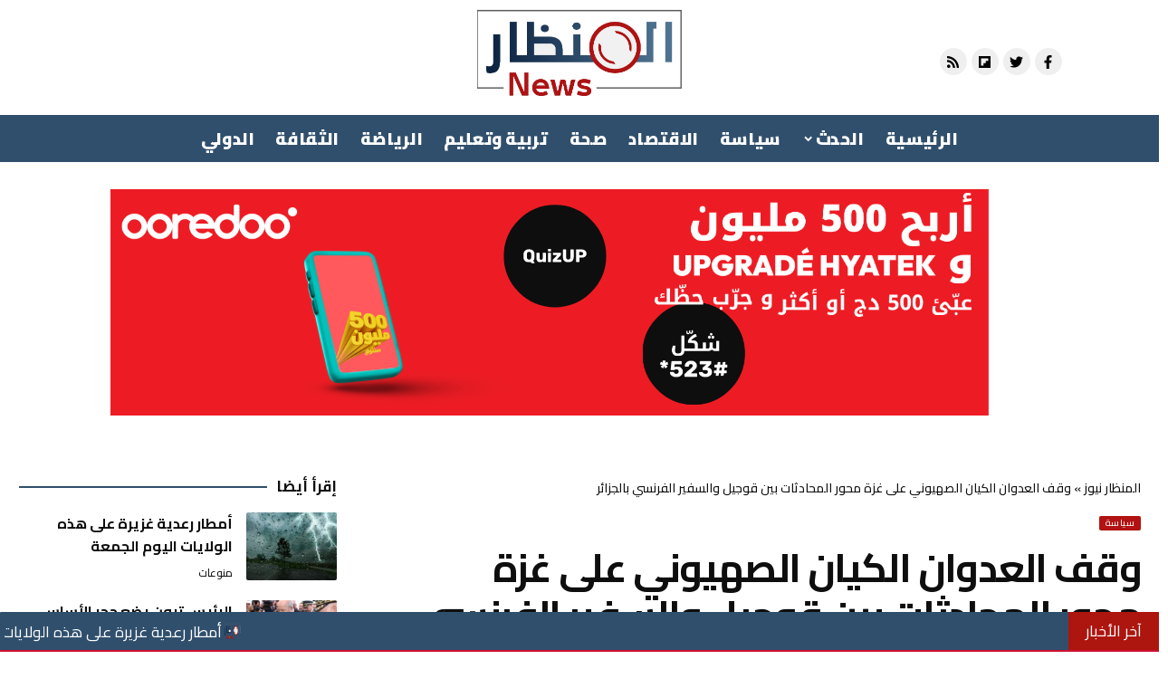

--- FILE ---
content_type: text/html; charset=UTF-8
request_url: https://elmindharnews.dz/%D9%88%D9%82%D9%81-%D8%A7%D9%84%D8%B9%D8%AF%D9%88%D8%A7%D9%86-%D8%A7%D9%84%D9%83%D9%8A%D8%A7%D9%86-%D8%A7%D9%84%D8%B5%D9%87%D9%8A%D9%88%D9%86%D9%8A-%D8%B9%D9%84%D9%89-%D8%BA%D8%B2%D8%A9-%D9%85%D8%AD/
body_size: 29512
content:
<!DOCTYPE html>
<html dir="rtl" lang="ar">
<head>
    <meta charset="UTF-8" />
    <meta http-equiv="X-UA-Compatible" content="IE=edge" />
	<meta name="viewport" content="width=device-width, initial-scale=1.0" />
    <link rel="profile" href="https://gmpg.org/xfn/11" />
	<meta name='robots' content='index, follow, max-image-preview:large, max-snippet:-1, max-video-preview:-1' />
	<style>img:is([sizes="auto" i], [sizes^="auto," i]) { contain-intrinsic-size: 3000px 1500px }</style>
	
	<!-- This site is optimized with the Yoast SEO plugin v25.7 - https://yoast.com/wordpress/plugins/seo/ -->
	<title>وقف العدوان الكيان الصهيوني على غزة محور المحادثات بين قوجيل والسفير الفرنسي بالجزائر - المنظار نيوز</title>
	<link rel="preconnect" href="https://fonts.gstatic.com" crossorigin><link rel="preload" as="style" onload="this.onload=null;this.rel='stylesheet'" id="rb-preload-gfonts" href="https://fonts.googleapis.com/css?family=Cairo%3A200%2C300%2C400%2C500%2C600%2C700%2C800%2C900%7CRoboto%3A700%2C500&amp;display=swap" crossorigin><noscript><link rel="stylesheet" href="https://fonts.googleapis.com/css?family=Cairo%3A200%2C300%2C400%2C500%2C600%2C700%2C800%2C900%7CRoboto%3A700%2C500&amp;display=swap"></noscript><link rel="canonical" href="https://elmindharnews.dz/وقف-العدوان-الكيان-الصهيوني-على-غزة-مح/" />
	<meta property="og:locale" content="ar_AR" />
	<meta property="og:type" content="article" />
	<meta property="og:title" content="وقف العدوان الكيان الصهيوني على غزة محور المحادثات بين قوجيل والسفير الفرنسي بالجزائر - المنظار نيوز" />
	<meta property="og:description" content="إستقبل رئيس مجلس الأمة، صالح قوجيل، اليوم الأربعاء، سفير الجمهورية الفرنسية بالجزائر، “ستيفان روماتي”، والذي أدى له زيارة مجاملة. وحسب بيان لمجلس الأمة، أكد قوجيل للسفير الفرنسي بالجزائر خلال المقابلة أهمية العمل سويا من أجل تدعيم العلاقات الثنائية الجزائرية-الفرنسية في مختلف المجالات. ولاسيما ما تعلق منها البعد الإنساني للعلاقة الجزائرية – الفرنسة. وأشار قوجيل، إلى [&hellip;]" />
	<meta property="og:url" content="https://elmindharnews.dz/وقف-العدوان-الكيان-الصهيوني-على-غزة-مح/" />
	<meta property="og:site_name" content="المنظار نيوز" />
	<meta property="article:publisher" content="https://web.facebook.com/AlmindharNews/?_rdc=1&amp;amp%3b_rdr" />
	<meta property="article:published_time" content="2023-10-25T16:19:02+00:00" />
	<meta property="og:image" content="https://elmindharnews.dz/wp-content/uploads/2023/10/IMG_8644.png" />
	<meta property="og:image:width" content="400" />
	<meta property="og:image:height" content="230" />
	<meta property="og:image:type" content="image/png" />
	<meta name="author" content="المنظار نيوز" />
	<meta name="twitter:card" content="summary_large_image" />
	<meta name="twitter:label1" content="كُتب بواسطة" />
	<meta name="twitter:data1" content="المنظار نيوز" />
	<script type="application/ld+json" class="yoast-schema-graph">{"@context":"https://schema.org","@graph":[{"@type":"Article","@id":"https://elmindharnews.dz/%d9%88%d9%82%d9%81-%d8%a7%d9%84%d8%b9%d8%af%d9%88%d8%a7%d9%86-%d8%a7%d9%84%d9%83%d9%8a%d8%a7%d9%86-%d8%a7%d9%84%d8%b5%d9%87%d9%8a%d9%88%d9%86%d9%8a-%d8%b9%d9%84%d9%89-%d8%ba%d8%b2%d8%a9-%d9%85%d8%ad/#article","isPartOf":{"@id":"https://elmindharnews.dz/%d9%88%d9%82%d9%81-%d8%a7%d9%84%d8%b9%d8%af%d9%88%d8%a7%d9%86-%d8%a7%d9%84%d9%83%d9%8a%d8%a7%d9%86-%d8%a7%d9%84%d8%b5%d9%87%d9%8a%d9%88%d9%86%d9%8a-%d8%b9%d9%84%d9%89-%d8%ba%d8%b2%d8%a9-%d9%85%d8%ad/"},"author":{"name":"المنظار نيوز","@id":"https://elmindharnews.dz/#/schema/person/e051f10b36d528ce19801750e3a059df"},"headline":"وقف العدوان الكيان الصهيوني على غزة محور المحادثات بين قوجيل والسفير الفرنسي بالجزائر","datePublished":"2023-10-25T16:19:02+00:00","mainEntityOfPage":{"@id":"https://elmindharnews.dz/%d9%88%d9%82%d9%81-%d8%a7%d9%84%d8%b9%d8%af%d9%88%d8%a7%d9%86-%d8%a7%d9%84%d9%83%d9%8a%d8%a7%d9%86-%d8%a7%d9%84%d8%b5%d9%87%d9%8a%d9%88%d9%86%d9%8a-%d8%b9%d9%84%d9%89-%d8%ba%d8%b2%d8%a9-%d9%85%d8%ad/"},"wordCount":1,"commentCount":0,"publisher":{"@id":"https://elmindharnews.dz/#organization"},"image":{"@id":"https://elmindharnews.dz/%d9%88%d9%82%d9%81-%d8%a7%d9%84%d8%b9%d8%af%d9%88%d8%a7%d9%86-%d8%a7%d9%84%d9%83%d9%8a%d8%a7%d9%86-%d8%a7%d9%84%d8%b5%d9%87%d9%8a%d9%88%d9%86%d9%8a-%d8%b9%d9%84%d9%89-%d8%ba%d8%b2%d8%a9-%d9%85%d8%ad/#primaryimage"},"thumbnailUrl":"https://elmindharnews.dz/wp-content/uploads/2023/10/IMG_8644.png","articleSection":["سياسة"],"inLanguage":"ar","potentialAction":[{"@type":"CommentAction","name":"Comment","target":["https://elmindharnews.dz/%d9%88%d9%82%d9%81-%d8%a7%d9%84%d8%b9%d8%af%d9%88%d8%a7%d9%86-%d8%a7%d9%84%d9%83%d9%8a%d8%a7%d9%86-%d8%a7%d9%84%d8%b5%d9%87%d9%8a%d9%88%d9%86%d9%8a-%d8%b9%d9%84%d9%89-%d8%ba%d8%b2%d8%a9-%d9%85%d8%ad/#respond"]}]},{"@type":"WebPage","@id":"https://elmindharnews.dz/%d9%88%d9%82%d9%81-%d8%a7%d9%84%d8%b9%d8%af%d9%88%d8%a7%d9%86-%d8%a7%d9%84%d9%83%d9%8a%d8%a7%d9%86-%d8%a7%d9%84%d8%b5%d9%87%d9%8a%d9%88%d9%86%d9%8a-%d8%b9%d9%84%d9%89-%d8%ba%d8%b2%d8%a9-%d9%85%d8%ad/","url":"https://elmindharnews.dz/%d9%88%d9%82%d9%81-%d8%a7%d9%84%d8%b9%d8%af%d9%88%d8%a7%d9%86-%d8%a7%d9%84%d9%83%d9%8a%d8%a7%d9%86-%d8%a7%d9%84%d8%b5%d9%87%d9%8a%d9%88%d9%86%d9%8a-%d8%b9%d9%84%d9%89-%d8%ba%d8%b2%d8%a9-%d9%85%d8%ad/","name":"وقف العدوان الكيان الصهيوني على غزة محور المحادثات بين قوجيل والسفير الفرنسي بالجزائر - المنظار نيوز","isPartOf":{"@id":"https://elmindharnews.dz/#website"},"primaryImageOfPage":{"@id":"https://elmindharnews.dz/%d9%88%d9%82%d9%81-%d8%a7%d9%84%d8%b9%d8%af%d9%88%d8%a7%d9%86-%d8%a7%d9%84%d9%83%d9%8a%d8%a7%d9%86-%d8%a7%d9%84%d8%b5%d9%87%d9%8a%d9%88%d9%86%d9%8a-%d8%b9%d9%84%d9%89-%d8%ba%d8%b2%d8%a9-%d9%85%d8%ad/#primaryimage"},"image":{"@id":"https://elmindharnews.dz/%d9%88%d9%82%d9%81-%d8%a7%d9%84%d8%b9%d8%af%d9%88%d8%a7%d9%86-%d8%a7%d9%84%d9%83%d9%8a%d8%a7%d9%86-%d8%a7%d9%84%d8%b5%d9%87%d9%8a%d9%88%d9%86%d9%8a-%d8%b9%d9%84%d9%89-%d8%ba%d8%b2%d8%a9-%d9%85%d8%ad/#primaryimage"},"thumbnailUrl":"https://elmindharnews.dz/wp-content/uploads/2023/10/IMG_8644.png","datePublished":"2023-10-25T16:19:02+00:00","breadcrumb":{"@id":"https://elmindharnews.dz/%d9%88%d9%82%d9%81-%d8%a7%d9%84%d8%b9%d8%af%d9%88%d8%a7%d9%86-%d8%a7%d9%84%d9%83%d9%8a%d8%a7%d9%86-%d8%a7%d9%84%d8%b5%d9%87%d9%8a%d9%88%d9%86%d9%8a-%d8%b9%d9%84%d9%89-%d8%ba%d8%b2%d8%a9-%d9%85%d8%ad/#breadcrumb"},"inLanguage":"ar","potentialAction":[{"@type":"ReadAction","target":["https://elmindharnews.dz/%d9%88%d9%82%d9%81-%d8%a7%d9%84%d8%b9%d8%af%d9%88%d8%a7%d9%86-%d8%a7%d9%84%d9%83%d9%8a%d8%a7%d9%86-%d8%a7%d9%84%d8%b5%d9%87%d9%8a%d9%88%d9%86%d9%8a-%d8%b9%d9%84%d9%89-%d8%ba%d8%b2%d8%a9-%d9%85%d8%ad/"]}]},{"@type":"ImageObject","inLanguage":"ar","@id":"https://elmindharnews.dz/%d9%88%d9%82%d9%81-%d8%a7%d9%84%d8%b9%d8%af%d9%88%d8%a7%d9%86-%d8%a7%d9%84%d9%83%d9%8a%d8%a7%d9%86-%d8%a7%d9%84%d8%b5%d9%87%d9%8a%d9%88%d9%86%d9%8a-%d8%b9%d9%84%d9%89-%d8%ba%d8%b2%d8%a9-%d9%85%d8%ad/#primaryimage","url":"https://elmindharnews.dz/wp-content/uploads/2023/10/IMG_8644.png","contentUrl":"https://elmindharnews.dz/wp-content/uploads/2023/10/IMG_8644.png","width":400,"height":230},{"@type":"BreadcrumbList","@id":"https://elmindharnews.dz/%d9%88%d9%82%d9%81-%d8%a7%d9%84%d8%b9%d8%af%d9%88%d8%a7%d9%86-%d8%a7%d9%84%d9%83%d9%8a%d8%a7%d9%86-%d8%a7%d9%84%d8%b5%d9%87%d9%8a%d9%88%d9%86%d9%8a-%d8%b9%d9%84%d9%89-%d8%ba%d8%b2%d8%a9-%d9%85%d8%ad/#breadcrumb","itemListElement":[{"@type":"ListItem","position":1,"name":"المنظار نيوز","item":"https://elmindharnews.dz/"},{"@type":"ListItem","position":2,"name":"وقف العدوان الكيان الصهيوني على غزة محور المحادثات بين قوجيل والسفير الفرنسي بالجزائر"}]},{"@type":"WebSite","@id":"https://elmindharnews.dz/#website","url":"https://elmindharnews.dz/","name":"المنظار نيوز","description":"المنظار نيوز - الخبر من عمق الحدث","publisher":{"@id":"https://elmindharnews.dz/#organization"},"potentialAction":[{"@type":"SearchAction","target":{"@type":"EntryPoint","urlTemplate":"https://elmindharnews.dz/?s={search_term_string}"},"query-input":{"@type":"PropertyValueSpecification","valueRequired":true,"valueName":"search_term_string"}}],"inLanguage":"ar"},{"@type":"Organization","@id":"https://elmindharnews.dz/#organization","name":"المنظار نيوز El Mindhar News","url":"https://elmindharnews.dz/","logo":{"@type":"ImageObject","inLanguage":"ar","@id":"https://elmindharnews.dz/#/schema/logo/image/","url":"https://elmindharnews.dz/wp-content/uploads/2021/09/المنظار-نيوز.png","contentUrl":"https://elmindharnews.dz/wp-content/uploads/2021/09/المنظار-نيوز.png","width":1080,"height":1080,"caption":"المنظار نيوز El Mindhar News"},"image":{"@id":"https://elmindharnews.dz/#/schema/logo/image/"},"sameAs":["https://web.facebook.com/AlmindharNews/?_rdc=1&amp;_rdr","https://instagram.com/elmindharnews?utm_medium=copy_link"]},{"@type":"Person","@id":"https://elmindharnews.dz/#/schema/person/e051f10b36d528ce19801750e3a059df","name":"المنظار نيوز","image":{"@type":"ImageObject","inLanguage":"ar","@id":"https://elmindharnews.dz/#/schema/person/image/","url":"https://secure.gravatar.com/avatar/6a8acff5f8f74ba69fb9c2c78fab972b85502a27b41a9d136e1b08282f1057b1?s=96&d=mm&r=g","contentUrl":"https://secure.gravatar.com/avatar/6a8acff5f8f74ba69fb9c2c78fab972b85502a27b41a9d136e1b08282f1057b1?s=96&d=mm&r=g","caption":"المنظار نيوز"},"sameAs":["https://elmindharnews.dz"],"url":"https://elmindharnews.dz/author/admin/"}]}</script>
	<!-- / Yoast SEO plugin. -->


<link rel='dns-prefetch' href='//stats.wp.com' />
<link rel='dns-prefetch' href='//www.googletagmanager.com' />
<link rel="alternate" type="application/rss+xml" title="المنظار نيوز &laquo; الخلاصة" href="https://elmindharnews.dz/feed/" />
<link rel="alternate" type="application/rss+xml" title="المنظار نيوز &laquo; خلاصة التعليقات" href="https://elmindharnews.dz/comments/feed/" />
<link rel="alternate" type="application/rss+xml" title="المنظار نيوز &laquo; وقف العدوان الكيان الصهيوني على غزة محور المحادثات بين قوجيل والسفير الفرنسي بالجزائر خلاصة التعليقات" href="https://elmindharnews.dz/%d9%88%d9%82%d9%81-%d8%a7%d9%84%d8%b9%d8%af%d9%88%d8%a7%d9%86-%d8%a7%d9%84%d9%83%d9%8a%d8%a7%d9%86-%d8%a7%d9%84%d8%b5%d9%87%d9%8a%d9%88%d9%86%d9%8a-%d8%b9%d9%84%d9%89-%d8%ba%d8%b2%d8%a9-%d9%85%d8%ad/feed/" />
			<link rel="pingback" href="https://elmindharnews.dz/xmlrpc.php" />
		<script type="application/ld+json">{
    "@context": "https://schema.org",
    "@type": "Organization",
    "legalName": "\u0627\u0644\u0645\u0646\u0638\u0627\u0631 \u0646\u064a\u0648\u0632",
    "url": "https://elmindharnews.dz/",
    "logo": "https://elmindharnews.dz/wp-content/uploads/2024/01/\u0627\u0644\u0645\u0646\u0638\u0627\u0631-\u0646\u064a\u0648\u0632.png"
}</script>
<script>
window._wpemojiSettings = {"baseUrl":"https:\/\/s.w.org\/images\/core\/emoji\/16.0.1\/72x72\/","ext":".png","svgUrl":"https:\/\/s.w.org\/images\/core\/emoji\/16.0.1\/svg\/","svgExt":".svg","source":{"concatemoji":"https:\/\/elmindharnews.dz\/wp-includes\/js\/wp-emoji-release.min.js?ver=6.8.3"}};
/*! This file is auto-generated */
!function(s,n){var o,i,e;function c(e){try{var t={supportTests:e,timestamp:(new Date).valueOf()};sessionStorage.setItem(o,JSON.stringify(t))}catch(e){}}function p(e,t,n){e.clearRect(0,0,e.canvas.width,e.canvas.height),e.fillText(t,0,0);var t=new Uint32Array(e.getImageData(0,0,e.canvas.width,e.canvas.height).data),a=(e.clearRect(0,0,e.canvas.width,e.canvas.height),e.fillText(n,0,0),new Uint32Array(e.getImageData(0,0,e.canvas.width,e.canvas.height).data));return t.every(function(e,t){return e===a[t]})}function u(e,t){e.clearRect(0,0,e.canvas.width,e.canvas.height),e.fillText(t,0,0);for(var n=e.getImageData(16,16,1,1),a=0;a<n.data.length;a++)if(0!==n.data[a])return!1;return!0}function f(e,t,n,a){switch(t){case"flag":return n(e,"\ud83c\udff3\ufe0f\u200d\u26a7\ufe0f","\ud83c\udff3\ufe0f\u200b\u26a7\ufe0f")?!1:!n(e,"\ud83c\udde8\ud83c\uddf6","\ud83c\udde8\u200b\ud83c\uddf6")&&!n(e,"\ud83c\udff4\udb40\udc67\udb40\udc62\udb40\udc65\udb40\udc6e\udb40\udc67\udb40\udc7f","\ud83c\udff4\u200b\udb40\udc67\u200b\udb40\udc62\u200b\udb40\udc65\u200b\udb40\udc6e\u200b\udb40\udc67\u200b\udb40\udc7f");case"emoji":return!a(e,"\ud83e\udedf")}return!1}function g(e,t,n,a){var r="undefined"!=typeof WorkerGlobalScope&&self instanceof WorkerGlobalScope?new OffscreenCanvas(300,150):s.createElement("canvas"),o=r.getContext("2d",{willReadFrequently:!0}),i=(o.textBaseline="top",o.font="600 32px Arial",{});return e.forEach(function(e){i[e]=t(o,e,n,a)}),i}function t(e){var t=s.createElement("script");t.src=e,t.defer=!0,s.head.appendChild(t)}"undefined"!=typeof Promise&&(o="wpEmojiSettingsSupports",i=["flag","emoji"],n.supports={everything:!0,everythingExceptFlag:!0},e=new Promise(function(e){s.addEventListener("DOMContentLoaded",e,{once:!0})}),new Promise(function(t){var n=function(){try{var e=JSON.parse(sessionStorage.getItem(o));if("object"==typeof e&&"number"==typeof e.timestamp&&(new Date).valueOf()<e.timestamp+604800&&"object"==typeof e.supportTests)return e.supportTests}catch(e){}return null}();if(!n){if("undefined"!=typeof Worker&&"undefined"!=typeof OffscreenCanvas&&"undefined"!=typeof URL&&URL.createObjectURL&&"undefined"!=typeof Blob)try{var e="postMessage("+g.toString()+"("+[JSON.stringify(i),f.toString(),p.toString(),u.toString()].join(",")+"));",a=new Blob([e],{type:"text/javascript"}),r=new Worker(URL.createObjectURL(a),{name:"wpTestEmojiSupports"});return void(r.onmessage=function(e){c(n=e.data),r.terminate(),t(n)})}catch(e){}c(n=g(i,f,p,u))}t(n)}).then(function(e){for(var t in e)n.supports[t]=e[t],n.supports.everything=n.supports.everything&&n.supports[t],"flag"!==t&&(n.supports.everythingExceptFlag=n.supports.everythingExceptFlag&&n.supports[t]);n.supports.everythingExceptFlag=n.supports.everythingExceptFlag&&!n.supports.flag,n.DOMReady=!1,n.readyCallback=function(){n.DOMReady=!0}}).then(function(){return e}).then(function(){var e;n.supports.everything||(n.readyCallback(),(e=n.source||{}).concatemoji?t(e.concatemoji):e.wpemoji&&e.twemoji&&(t(e.twemoji),t(e.wpemoji)))}))}((window,document),window._wpemojiSettings);
</script>
<style id='wp-emoji-styles-inline-css'>

	img.wp-smiley, img.emoji {
		display: inline !important;
		border: none !important;
		box-shadow: none !important;
		height: 1em !important;
		width: 1em !important;
		margin: 0 0.07em !important;
		vertical-align: -0.1em !important;
		background: none !important;
		padding: 0 !important;
	}
</style>
<link rel='stylesheet' id='wp-block-library-rtl-css' href='https://elmindharnews.dz/wp-includes/css/dist/block-library/style-rtl.min.css?ver=6.8.3' media='all' />
<style id='classic-theme-styles-inline-css'>
/*! This file is auto-generated */
.wp-block-button__link{color:#fff;background-color:#32373c;border-radius:9999px;box-shadow:none;text-decoration:none;padding:calc(.667em + 2px) calc(1.333em + 2px);font-size:1.125em}.wp-block-file__button{background:#32373c;color:#fff;text-decoration:none}
</style>
<link rel='stylesheet' id='mediaelement-css' href='https://elmindharnews.dz/wp-includes/js/mediaelement/mediaelementplayer-legacy.min.css?ver=4.2.17' media='all' />
<link rel='stylesheet' id='wp-mediaelement-css' href='https://elmindharnews.dz/wp-includes/js/mediaelement/wp-mediaelement.min.css?ver=6.8.3' media='all' />
<style id='jetpack-sharing-buttons-style-inline-css'>
.jetpack-sharing-buttons__services-list{display:flex;flex-direction:row;flex-wrap:wrap;gap:0;list-style-type:none;margin:5px;padding:0}.jetpack-sharing-buttons__services-list.has-small-icon-size{font-size:12px}.jetpack-sharing-buttons__services-list.has-normal-icon-size{font-size:16px}.jetpack-sharing-buttons__services-list.has-large-icon-size{font-size:24px}.jetpack-sharing-buttons__services-list.has-huge-icon-size{font-size:36px}@media print{.jetpack-sharing-buttons__services-list{display:none!important}}.editor-styles-wrapper .wp-block-jetpack-sharing-buttons{gap:0;padding-inline-start:0}ul.jetpack-sharing-buttons__services-list.has-background{padding:1.25em 2.375em}
</style>
<link rel='stylesheet' id='foxiz-elements-css' href='https://elmindharnews.dz/wp-content/plugins/foxiz-core/lib/foxiz-elements/public/style-rtl.css?ver=3.0' media='all' />
<style id='global-styles-inline-css'>
:root{--wp--preset--aspect-ratio--square: 1;--wp--preset--aspect-ratio--4-3: 4/3;--wp--preset--aspect-ratio--3-4: 3/4;--wp--preset--aspect-ratio--3-2: 3/2;--wp--preset--aspect-ratio--2-3: 2/3;--wp--preset--aspect-ratio--16-9: 16/9;--wp--preset--aspect-ratio--9-16: 9/16;--wp--preset--color--black: #000000;--wp--preset--color--cyan-bluish-gray: #abb8c3;--wp--preset--color--white: #ffffff;--wp--preset--color--pale-pink: #f78da7;--wp--preset--color--vivid-red: #cf2e2e;--wp--preset--color--luminous-vivid-orange: #ff6900;--wp--preset--color--luminous-vivid-amber: #fcb900;--wp--preset--color--light-green-cyan: #7bdcb5;--wp--preset--color--vivid-green-cyan: #00d084;--wp--preset--color--pale-cyan-blue: #8ed1fc;--wp--preset--color--vivid-cyan-blue: #0693e3;--wp--preset--color--vivid-purple: #9b51e0;--wp--preset--gradient--vivid-cyan-blue-to-vivid-purple: linear-gradient(135deg,rgba(6,147,227,1) 0%,rgb(155,81,224) 100%);--wp--preset--gradient--light-green-cyan-to-vivid-green-cyan: linear-gradient(135deg,rgb(122,220,180) 0%,rgb(0,208,130) 100%);--wp--preset--gradient--luminous-vivid-amber-to-luminous-vivid-orange: linear-gradient(135deg,rgba(252,185,0,1) 0%,rgba(255,105,0,1) 100%);--wp--preset--gradient--luminous-vivid-orange-to-vivid-red: linear-gradient(135deg,rgba(255,105,0,1) 0%,rgb(207,46,46) 100%);--wp--preset--gradient--very-light-gray-to-cyan-bluish-gray: linear-gradient(135deg,rgb(238,238,238) 0%,rgb(169,184,195) 100%);--wp--preset--gradient--cool-to-warm-spectrum: linear-gradient(135deg,rgb(74,234,220) 0%,rgb(151,120,209) 20%,rgb(207,42,186) 40%,rgb(238,44,130) 60%,rgb(251,105,98) 80%,rgb(254,248,76) 100%);--wp--preset--gradient--blush-light-purple: linear-gradient(135deg,rgb(255,206,236) 0%,rgb(152,150,240) 100%);--wp--preset--gradient--blush-bordeaux: linear-gradient(135deg,rgb(254,205,165) 0%,rgb(254,45,45) 50%,rgb(107,0,62) 100%);--wp--preset--gradient--luminous-dusk: linear-gradient(135deg,rgb(255,203,112) 0%,rgb(199,81,192) 50%,rgb(65,88,208) 100%);--wp--preset--gradient--pale-ocean: linear-gradient(135deg,rgb(255,245,203) 0%,rgb(182,227,212) 50%,rgb(51,167,181) 100%);--wp--preset--gradient--electric-grass: linear-gradient(135deg,rgb(202,248,128) 0%,rgb(113,206,126) 100%);--wp--preset--gradient--midnight: linear-gradient(135deg,rgb(2,3,129) 0%,rgb(40,116,252) 100%);--wp--preset--font-size--small: 13px;--wp--preset--font-size--medium: 20px;--wp--preset--font-size--large: 36px;--wp--preset--font-size--x-large: 42px;--wp--preset--spacing--20: 0.44rem;--wp--preset--spacing--30: 0.67rem;--wp--preset--spacing--40: 1rem;--wp--preset--spacing--50: 1.5rem;--wp--preset--spacing--60: 2.25rem;--wp--preset--spacing--70: 3.38rem;--wp--preset--spacing--80: 5.06rem;--wp--preset--shadow--natural: 6px 6px 9px rgba(0, 0, 0, 0.2);--wp--preset--shadow--deep: 12px 12px 50px rgba(0, 0, 0, 0.4);--wp--preset--shadow--sharp: 6px 6px 0px rgba(0, 0, 0, 0.2);--wp--preset--shadow--outlined: 6px 6px 0px -3px rgba(255, 255, 255, 1), 6px 6px rgba(0, 0, 0, 1);--wp--preset--shadow--crisp: 6px 6px 0px rgba(0, 0, 0, 1);}:where(.is-layout-flex){gap: 0.5em;}:where(.is-layout-grid){gap: 0.5em;}body .is-layout-flex{display: flex;}.is-layout-flex{flex-wrap: wrap;align-items: center;}.is-layout-flex > :is(*, div){margin: 0;}body .is-layout-grid{display: grid;}.is-layout-grid > :is(*, div){margin: 0;}:where(.wp-block-columns.is-layout-flex){gap: 2em;}:where(.wp-block-columns.is-layout-grid){gap: 2em;}:where(.wp-block-post-template.is-layout-flex){gap: 1.25em;}:where(.wp-block-post-template.is-layout-grid){gap: 1.25em;}.has-black-color{color: var(--wp--preset--color--black) !important;}.has-cyan-bluish-gray-color{color: var(--wp--preset--color--cyan-bluish-gray) !important;}.has-white-color{color: var(--wp--preset--color--white) !important;}.has-pale-pink-color{color: var(--wp--preset--color--pale-pink) !important;}.has-vivid-red-color{color: var(--wp--preset--color--vivid-red) !important;}.has-luminous-vivid-orange-color{color: var(--wp--preset--color--luminous-vivid-orange) !important;}.has-luminous-vivid-amber-color{color: var(--wp--preset--color--luminous-vivid-amber) !important;}.has-light-green-cyan-color{color: var(--wp--preset--color--light-green-cyan) !important;}.has-vivid-green-cyan-color{color: var(--wp--preset--color--vivid-green-cyan) !important;}.has-pale-cyan-blue-color{color: var(--wp--preset--color--pale-cyan-blue) !important;}.has-vivid-cyan-blue-color{color: var(--wp--preset--color--vivid-cyan-blue) !important;}.has-vivid-purple-color{color: var(--wp--preset--color--vivid-purple) !important;}.has-black-background-color{background-color: var(--wp--preset--color--black) !important;}.has-cyan-bluish-gray-background-color{background-color: var(--wp--preset--color--cyan-bluish-gray) !important;}.has-white-background-color{background-color: var(--wp--preset--color--white) !important;}.has-pale-pink-background-color{background-color: var(--wp--preset--color--pale-pink) !important;}.has-vivid-red-background-color{background-color: var(--wp--preset--color--vivid-red) !important;}.has-luminous-vivid-orange-background-color{background-color: var(--wp--preset--color--luminous-vivid-orange) !important;}.has-luminous-vivid-amber-background-color{background-color: var(--wp--preset--color--luminous-vivid-amber) !important;}.has-light-green-cyan-background-color{background-color: var(--wp--preset--color--light-green-cyan) !important;}.has-vivid-green-cyan-background-color{background-color: var(--wp--preset--color--vivid-green-cyan) !important;}.has-pale-cyan-blue-background-color{background-color: var(--wp--preset--color--pale-cyan-blue) !important;}.has-vivid-cyan-blue-background-color{background-color: var(--wp--preset--color--vivid-cyan-blue) !important;}.has-vivid-purple-background-color{background-color: var(--wp--preset--color--vivid-purple) !important;}.has-black-border-color{border-color: var(--wp--preset--color--black) !important;}.has-cyan-bluish-gray-border-color{border-color: var(--wp--preset--color--cyan-bluish-gray) !important;}.has-white-border-color{border-color: var(--wp--preset--color--white) !important;}.has-pale-pink-border-color{border-color: var(--wp--preset--color--pale-pink) !important;}.has-vivid-red-border-color{border-color: var(--wp--preset--color--vivid-red) !important;}.has-luminous-vivid-orange-border-color{border-color: var(--wp--preset--color--luminous-vivid-orange) !important;}.has-luminous-vivid-amber-border-color{border-color: var(--wp--preset--color--luminous-vivid-amber) !important;}.has-light-green-cyan-border-color{border-color: var(--wp--preset--color--light-green-cyan) !important;}.has-vivid-green-cyan-border-color{border-color: var(--wp--preset--color--vivid-green-cyan) !important;}.has-pale-cyan-blue-border-color{border-color: var(--wp--preset--color--pale-cyan-blue) !important;}.has-vivid-cyan-blue-border-color{border-color: var(--wp--preset--color--vivid-cyan-blue) !important;}.has-vivid-purple-border-color{border-color: var(--wp--preset--color--vivid-purple) !important;}.has-vivid-cyan-blue-to-vivid-purple-gradient-background{background: var(--wp--preset--gradient--vivid-cyan-blue-to-vivid-purple) !important;}.has-light-green-cyan-to-vivid-green-cyan-gradient-background{background: var(--wp--preset--gradient--light-green-cyan-to-vivid-green-cyan) !important;}.has-luminous-vivid-amber-to-luminous-vivid-orange-gradient-background{background: var(--wp--preset--gradient--luminous-vivid-amber-to-luminous-vivid-orange) !important;}.has-luminous-vivid-orange-to-vivid-red-gradient-background{background: var(--wp--preset--gradient--luminous-vivid-orange-to-vivid-red) !important;}.has-very-light-gray-to-cyan-bluish-gray-gradient-background{background: var(--wp--preset--gradient--very-light-gray-to-cyan-bluish-gray) !important;}.has-cool-to-warm-spectrum-gradient-background{background: var(--wp--preset--gradient--cool-to-warm-spectrum) !important;}.has-blush-light-purple-gradient-background{background: var(--wp--preset--gradient--blush-light-purple) !important;}.has-blush-bordeaux-gradient-background{background: var(--wp--preset--gradient--blush-bordeaux) !important;}.has-luminous-dusk-gradient-background{background: var(--wp--preset--gradient--luminous-dusk) !important;}.has-pale-ocean-gradient-background{background: var(--wp--preset--gradient--pale-ocean) !important;}.has-electric-grass-gradient-background{background: var(--wp--preset--gradient--electric-grass) !important;}.has-midnight-gradient-background{background: var(--wp--preset--gradient--midnight) !important;}.has-small-font-size{font-size: var(--wp--preset--font-size--small) !important;}.has-medium-font-size{font-size: var(--wp--preset--font-size--medium) !important;}.has-large-font-size{font-size: var(--wp--preset--font-size--large) !important;}.has-x-large-font-size{font-size: var(--wp--preset--font-size--x-large) !important;}
:where(.wp-block-post-template.is-layout-flex){gap: 1.25em;}:where(.wp-block-post-template.is-layout-grid){gap: 1.25em;}
:where(.wp-block-columns.is-layout-flex){gap: 2em;}:where(.wp-block-columns.is-layout-grid){gap: 2em;}
:root :where(.wp-block-pullquote){font-size: 1.5em;line-height: 1.6;}
</style>
<link rel='stylesheet' id='contact-form-7-css' href='https://elmindharnews.dz/wp-content/plugins/contact-form-7/includes/css/styles.css?ver=6.1.1' media='all' />
<link rel='stylesheet' id='contact-form-7-rtl-css' href='https://elmindharnews.dz/wp-content/plugins/contact-form-7/includes/css/styles-rtl.css?ver=6.1.1' media='all' />
<link rel='stylesheet' id='swpm.common-css' href='https://elmindharnews.dz/wp-content/plugins/simple-membership/css/swpm.common.css?ver=4.6.5' media='all' />
<link rel='stylesheet' id='elementor-frontend-css' href='https://elmindharnews.dz/wp-content/plugins/elementor/assets/css/frontend-rtl.min.css?ver=3.31.2' media='all' />
<link rel='stylesheet' id='elementor-post-24205-css' href='https://elmindharnews.dz/wp-content/uploads/elementor/css/post-24205.css?ver=1755901972' media='all' />
<link rel='stylesheet' id='elementor-post-2394-css' href='https://elmindharnews.dz/wp-content/uploads/elementor/css/post-2394.css?ver=1755902360' media='all' />
<link rel='stylesheet' id='elementor-post-24229-css' href='https://elmindharnews.dz/wp-content/uploads/elementor/css/post-24229.css?ver=1762860386' media='all' />
<link rel='stylesheet' id='elementor-post-2197-css' href='https://elmindharnews.dz/wp-content/uploads/elementor/css/post-2197.css?ver=1755970855' media='all' />

<link rel='stylesheet' id='foxiz-main-css' href='https://elmindharnews.dz/wp-content/themes/foxiz/assets/css/rtl.css?ver=2.6.7' media='all' />
<style id='foxiz-main-inline-css'>
:root {--body-family:Cairo;--body-fweight:400;--body-fcolor:#0e0e0e;--body-fsize:16px;--h1-family:Cairo, Arial, Helvetica, sans-serif;--h1-fweight:700;--h1-fsize:42px;--h1-fspace:-0.03571em;--h2-family:Cairo, Arial, Helvetica, sans-serif;--h2-fweight:700;--h2-fsize:30px;--h3-family:Cairo, Arial, Helvetica, sans-serif;--h3-fweight:700;--h3-fsize:21px;--h4-family:Cairo, Arial, Helvetica, sans-serif;--h4-fweight:700;--h4-fsize:17px;--h5-family:Roboto, Arial, Helvetica, sans-serif;--h5-fweight:700;--h5-fsize:16px;--h6-family:Roboto, Arial, Helvetica, sans-serif;--h6-fweight:700;--h6-fsize:15px;--cat-family:Cairo;--cat-fweight:500;--cat-transform:uppercase;--cat-fsize:10px;--cat-fspace:0.05000em;--meta-family:Cairo;--meta-fweight:400;--meta-fsize:12px;--meta-b-family:Roboto;--meta-b-fweight:500;--input-family:'system-ui', -apple-system, BlinkMacSystemFont, 'Segoe UI', Roboto, Oxygen, Ubuntu, Cantarell, 'Fira Sans', 'Droid Sans', 'Helvetica Neue', sans-serif;--input-fweight:400;--input-fsize:14px;--btn-family:Roboto;--btn-fweight:500;--btn-fsize:14px;--btn-fspace:-0.03571em;--menu-family:Cairo;--menu-fweight:500;--menu-fsize:17px;--submenu-family:Roboto;--submenu-fweight:500;--submenu-fsize:14px;--dwidgets-family:Roboto;--dwidgets-fweight:500;--dwidgets-fsize:14px;--headline-family:Cairo;--headline-fweight:700;--headline-fsize:48px;--headline-fspace:-0.03646em;--tagline-family:Cairo;--tagline-fweight:400;--tagline-transform:none;--tagline-fsize:18px;--heading-family:Roboto;--heading-fweight:700;--subheading-family:'system-ui', -apple-system, BlinkMacSystemFont, 'Segoe UI', Roboto, Oxygen, Ubuntu, Cantarell, 'Fira Sans', 'Droid Sans', 'Helvetica Neue', sans-serif;--subheading-fweight:400;--quote-family:Cairo;--epagi-family:Cairo;--excerpt-family:'system-ui', -apple-system, BlinkMacSystemFont, 'Segoe UI', Roboto, Oxygen, Ubuntu, Cantarell, 'Fira Sans', 'Droid Sans', 'Helvetica Neue', sans-serif;--excerpt-fweight:400;--bcrumb-family:Roboto;--bcrumb-fweight:500;--bcrumb-fsize:14px;--readmore-fsize : 14px;--headline-s-fsize : 44px;--tagline-s-fsize : 18px;}@media (max-width: 1024px) {body {--body-fsize : 15px;--h1-fsize : 36px;--h2-fsize : 26px;--h3-fsize : 19px;--h4-fsize : 15px;--h5-fsize : 15px;--h6-fsize : 14px;--meta-fsize : 11px;--readmore-fsize : 13px;--input-fsize : 13px;--btn-fsize : 13px;--bcrumb-fsize : 13px;--excerpt-fsize : 13px;--dwidgets-fsize : 13px;--headline-fsize : 40px;--headline-s-fsize : 40px;--tagline-fsize : 16px;--tagline-s-fsize : 16px;}}@media (max-width: 767px) {body {--body-fsize : 14px;--h1-fsize : 26px;--h2-fsize : 22px;--h3-fsize : 18px;--h4-fsize : 15px;--h5-fsize : 15px;--h6-fsize : 14px;--meta-fsize : 11px;--readmore-fsize : 12px;--input-fsize : 13px;--btn-fsize : 12px;--bcrumb-fsize : 12px;--excerpt-fsize : 13px;--dwidgets-fsize : 12px;--headline-fsize : 28px;--headline-s-fsize : 28px;--tagline-fsize : 15px;--tagline-s-fsize : 15px;}}:root {--g-color :#304f6c;--g-color-90 :#304f6ce6;--dark-accent :#0e0e0e;--dark-accent-90 :#0e0e0ee6;--dark-accent-0 :#0e0e0e00;--review-color :#3ebf1a;--excerpt-color :#555555;}[data-theme="dark"], .light-scheme {--solid-white :#0e0e0e;--dark-accent :#0a1510;--dark-accent-90 :#0a1510e6;--dark-accent-0 :#0a151000;--excerpt-color :#eeeeee;}.is-hd-1, .is-hd-2, .is-hd-3 {--nav-bg: #0b0f19;--nav-bg-from: #0b0f19;--nav-bg-to: #0b0f19;--nav-bg-glass: #0b0f19bb;--nav-bg-glass-from: #0b0f19bb;--nav-bg-glass-to: #0b0f19bb;--nav-color :#ffffff;--nav-color-10 :#ffffff1a;}[data-theme="dark"].is-hd-4 {--nav-bg: #191c20;--nav-bg-from: #191c20;--nav-bg-to: #191c20;--nav-bg-glass: #191c2011;--nav-bg-glass-from: #191c2011;--nav-bg-glass-to: #191c2011;}[data-theme="dark"].is-hd-5, [data-theme="dark"].is-hd-5:not(.sticky-on) {--nav-bg: #191c20;--nav-bg-from: #191c20;--nav-bg-to: #191c20;--nav-bg-glass: #191c2011;--nav-bg-glass-from: #191c2011;--nav-bg-glass-to: #191c2011;}.p-category {--cat-highlight : #0e0e0e;--cat-highlight-90 : #0e0e0ee6;--cat-fcolor : #ffffff;}[data-theme="dark"] .p-category, .light-scheme .p-category, [data-theme="dark"] .meta-tax, .light-scheme .meta-tax {--cat-highlight : #19b179;--cat-highlight-90 : #19b179e6;--cat-fcolor : #ffffff;}:root {--topad-spacing :15px;--round-3 :2px;--round-5 :3px;--round-7 :8px;--input-bg : transparent;--input-border : 1px solid var(--flex-gray-15);--hyperlink-line-color :var(--g-color);--rb-width : 1340px;--rb-small-width : 897px;--s-content-width : 720px;--max-width-wo-sb : 840px;--s-sidebar-padding :5%;--s10-feat-ratio :45%;--s11-feat-ratio :45%;--login-popup-w : 350px;}[data-theme="dark"], .light-scheme {--input-border : 1px solid var(--flex-gray-40); }.p-readmore { font-family:Roboto;font-weight:500;}.mobile-menu > li > a  { font-family:Roboto;font-weight:500;font-size:14px;}.mobile-menu .sub-menu a, .logged-mobile-menu a { font-family:Roboto;font-weight:500;font-size:17px;}.mobile-qview a { font-family:Roboto;font-weight:500;font-size:14px;}.search-header:before { background-color : #ffffff;background-repeat : no-repeat;background-size : cover;background-attachment : scroll;background-position : center center;}[data-theme="dark"] .search-header:before { background-color : #0e0e0e;background-repeat : no-repeat;background-size : cover;background-attachment : scroll;background-position : center center;}#amp-mobile-version-switcher { display: none; }input[type="text"]:focus, input[type="tel"]:focus , input[type="password"]:focus,input[type="email"]:focus, input[type="url"]:focus, input[type="search"]:focus, input[type="number"]:focus,textarea:focus { border-color: currentColor; }@media (min-width: 1025px) { .grid-container > .sidebar-wrap { flex: 0 0 33%; width: 33%; } .grid-container > .s-ct { flex: 0 0 66.9%; width: 66.9%; } }.entry-title.is-p-protected a:before { content: "EXCLUSIVE";display: inline-block; }
</style>
<link rel='stylesheet' id='foxiz-print-css' href='https://elmindharnews.dz/wp-content/themes/foxiz/assets/css/print.css?ver=2.6.7' media='all' />
<link rel='stylesheet' id='foxiz-style-css' href='https://elmindharnews.dz/wp-content/themes/foxiz/style.css?ver=2.6.7' media='all' />
<link rel='stylesheet' id='foxiz-swpm-css' href='https://elmindharnews.dz/wp-content/plugins/foxiz-core/assets/swpm-rtl.css?ver=2.6.7' media='all' />
<link rel='stylesheet' id='upk-site-css' href='https://elmindharnews.dz/wp-content/plugins/ultimate-post-kit/assets/css/upk-site.rtl.css?ver=3.15.4' media='all' />
<link rel='stylesheet' id='elementor-gf-local-roboto-css' href='https://elmindharnews.dz/wp-content/uploads/elementor/google-fonts/css/roboto.css?ver=1755724252' media='all' />
<link rel='stylesheet' id='elementor-gf-local-robotoslab-css' href='https://elmindharnews.dz/wp-content/uploads/elementor/google-fonts/css/robotoslab.css?ver=1755724272' media='all' />
<script src="https://elmindharnews.dz/wp-includes/js/jquery/jquery.min.js?ver=3.7.1" id="jquery-core-js"></script>
<script src="https://elmindharnews.dz/wp-includes/js/jquery/jquery-migrate.min.js?ver=3.4.1" id="jquery-migrate-js"></script>
<script id="ntb_js_into_anims-js-extra">
var ntb_i_ls = [];
</script>
<link rel="preload" href="https://elmindharnews.dz/wp-content/themes/foxiz/assets/fonts/icons.woff2?ver=2.5.0" as="font" type="font/woff2" crossorigin="anonymous"> <link rel="https://api.w.org/" href="https://elmindharnews.dz/wp-json/" /><link rel="alternate" title="JSON" type="application/json" href="https://elmindharnews.dz/wp-json/wp/v2/posts/15702" /><link rel="EditURI" type="application/rsd+xml" title="RSD" href="https://elmindharnews.dz/xmlrpc.php?rsd" />
<meta name="generator" content="WordPress 6.8.3" />
<link rel='shortlink' href='https://elmindharnews.dz/?p=15702' />
<link rel="alternate" title="oEmbed (JSON)" type="application/json+oembed" href="https://elmindharnews.dz/wp-json/oembed/1.0/embed?url=https%3A%2F%2Felmindharnews.dz%2F%25d9%2588%25d9%2582%25d9%2581-%25d8%25a7%25d9%2584%25d8%25b9%25d8%25af%25d9%2588%25d8%25a7%25d9%2586-%25d8%25a7%25d9%2584%25d9%2583%25d9%258a%25d8%25a7%25d9%2586-%25d8%25a7%25d9%2584%25d8%25b5%25d9%2587%25d9%258a%25d9%2588%25d9%2586%25d9%258a-%25d8%25b9%25d9%2584%25d9%2589-%25d8%25ba%25d8%25b2%25d8%25a9-%25d9%2585%25d8%25ad%2F" />
<link rel="alternate" title="oEmbed (XML)" type="text/xml+oembed" href="https://elmindharnews.dz/wp-json/oembed/1.0/embed?url=https%3A%2F%2Felmindharnews.dz%2F%25d9%2588%25d9%2582%25d9%2581-%25d8%25a7%25d9%2584%25d8%25b9%25d8%25af%25d9%2588%25d8%25a7%25d9%2586-%25d8%25a7%25d9%2584%25d9%2583%25d9%258a%25d8%25a7%25d9%2586-%25d8%25a7%25d9%2584%25d8%25b5%25d9%2587%25d9%258a%25d9%2588%25d9%2586%25d9%258a-%25d8%25b9%25d9%2584%25d9%2589-%25d8%25ba%25d8%25b2%25d8%25a9-%25d9%2585%25d8%25ad%2F&#038;format=xml" />
<meta name="generator" content="Site Kit by Google 1.159.0" />
        <style>
		@font-face {
        font-family: DroidKufi_Ben;
        src: url(https://elmindharnews.dz/wp-content/plugins/news-ticker-benaceur/font/DroidKufi-Regular.eot);
        src: url(https://elmindharnews.dz/wp-content/plugins/news-ticker-benaceur/font/DroidKufi-Regular.eot?#iefix) format("embedded-opentype"),
        url(https://elmindharnews.dz/wp-content/plugins/news-ticker-benaceur/font/droidkufi-regular.ttf) format("truetype"),
		url(https://elmindharnews.dz/wp-content/plugins/news-ticker-benaceur/font/droidkufi-regular.woff2) format("woff2"),
	    url(https://elmindharnews.dz/wp-content/plugins/news-ticker-benaceur/font/droidkufi-regular.woff) format("woff");
        }
        </style>
		<style>#ntbne_five, #ntbne_five_ie8, #ntbne2, #scroll-ntb {display: none;}</style>
<style type="text/css">
.n_t_ntb_bimg {display: none;}

.n_t_ntb_bimg {
margin:0 10px;
}
.n_t_ntb_bimg span {display:inline-block; vertical-align:middle;}

.ntb_img_post_t_scrollntb::before {
content:"";
}

.ntb_img_post_t_scrollntb {
margin:0 5px 0 2px;
background:url(https://elmindharnews.dz/wp-content/uploads/2024/01/المنظار-نيوز.png) no-repeat;
background-size: 20px 17px;
width:20px;
height:17px;
float:right;
}


@media only screen and (max-width: 782px) {
	.n_t_ntb_b .n_t_ntb_b-name {display:none;}
	
	#ntbne_five_c { 
	padding-left:5px;
	}
	
}

	.n_t_ntb_b {
		font-size:17px;
		font-weight:normal;
		width:100%;
    	opacity:1;
		overflow:hidden;
		position:relative;	
	}
	#scroll-ntb {
        		color:#ffffff;
	}
	#scroll-ntb a {
		color:#ffffff;
		text-decoration: none;
	   -webkit-transition: all 0.5s ease-out;
	   -moz-transition: all 0.5s ease-out;
	   -o-transition: all 0.5s ease-out;
	    transition: all 0.5s ease-out;
	}
	#scroll-ntb a:hover {
		color:#4c4b4b;
		text-decoration: none;
	   -webkit-transition: all 0.5s ease-out;
	   -moz-transition: all 0.5s ease-out;
	   -o-transition: all 0.5s ease-out;
	    transition: all 0.5s ease-out;
		}
		
	.n_t_ntb_b-name {
		color:#ffffff;
		background-color:#ad150f;
    	font-size:17px;
		float:right;
		height:44px;
		text-align:center;
		    	line-height:44px;
		
	

	}
    @-webkit-keyframes pulsateNTB
    {
	0%   { color: #ddd; text-shadow: 0 -1px 0 #000; }
	50%  { color: #fff; text-shadow: 0 -1px 0 #444, 0 0 5px #ffd, 0 0 8px #fff; }
	100% { color: #ddd; text-shadow: 0 -1px 0 #000; }
    }
    @keyframes pulsateNTB
    {
	0%   { color: #ddd; text-shadow: 0 -1px 0 #000; }
	50%  { color: #fff; text-shadow: 0 -1px 0 #444, 0 0 5px #ffd, 0 0 8px #fff; }
	100% { color: #ddd; text-shadow: 0 -1px 0 #000; }
    }

	#scroll-ntb div {
		margin-top:px;
        margin-bottom:;
	}

/* for limarquee
.str_wrap {
	overflow:hidden;
	width:100%;
	position:relative;
	white-space:nowrap;
}

.str_move { 
	white-space:nowrap;
	position:absolute; 
}
.str_vertical .str_move,
.str_down .str_move {
	white-space:normal;
	width:100%;
}
*/

	.n_t_ntb_b, #scroll-ntb, #ntbne_five_c {
    	height:44px;
	    line-height:44px;
	}

@media only screen and (min-width: 782px) {
	#ntbne_five_c {
	padding-left:5px;
	}
}

@media only screen and (max-width: 782px) {
		.n_t_ntb_b, #scroll-ntb, #ntbne_five_c {
    	height:46px;
	    line-height:46px;
	}
	}
</style>
<style>
	.n_t_ntb_b, .news-ticker-ntb, .news_ticker_ntb_ie8 {
	margin:0px 0px 0px 0px;
	box-sizing: border-box;
    -webkit-box-sizing: border-box;
	border-right:0px solid #ce1031;
	border-left:0px solid #ce1031;
    border-radius:1px;
	text-shadow: none;
    }
	
	#ntbne_five_c, #ntbne_five_c_ie8 {
	border-top:0px solid #ce1031;
	border-bottom:2px solid #ce1031;
    box-sizing: border-box;
    -webkit-box-sizing: border-box;	
	position: relative;
		margin: 0;
	}
	
	.news-ticker-ntb ul, .news_ticker_ntb_ie8 ul {
	padding: 0px;
	margin: 0px;
	}
	
	
	#ntb--title, .n_t_ntb_b-name, #ntb--title_ie8 {
	    font-family:Verdana, DroidKufi_Ben, Arial; 
        box-sizing: border-box;
        -webkit-box-sizing: border-box;	
    	height:44px;
		line-height:42px;
	    margin-top: 0px;
	    	    margin-left: 5px;
	    		margin-right: 0px;
	    border-top:0px solid #ffffff;
	    border-bottom:0px solid #ffffff;
	    border-right:0px solid #ffffff;
	    border-left:0px solid #ffffff;
		width: 100px;
	}
	
	.news-ticker-ntb, .news_ticker_ntb_ie8 {
	    	
		direction:rtl;
	    		text-align:right;
	}

    @media only screen and (min-width: 782px) {
    .news-ticker-ntb, .n_t_ntb_b {letter-spacing: normal;}
	}
	
.ntb_ellip {
  display: block;
  height: 100%;
}

.ntb_ellip-line {
  text-overflow: ellipsis;
  white-space: nowrap;
  word-wrap: normal;
  max-width: 100%;
}

.ntb_ellip,
.ntb_ellip-line {
  position: relative;
  overflow: hidden;
}

    @media only screen and (max-width: 782px) {
		
    	
	#ntbne2 ul, #ntbne_five_c {
		padding-right: 6px;
		}
	
	#ntbne_five, #ntbne2 ul, #ntbne_five_c {
	padding-top: 0px;
	padding-bottom: 0px;
	margin-top: 0px;
	margin-bottom: 0px;
	margin-right: 0px;
	}
	
	.news-ticker-ntb, .ticker-content, .n_t_ntb_b {
	font-size:15px;
	}
		}

	
		
		#next-button-ntb:before,#next-button-ntb_ie8:before {content: "\003C";}
	#prev-button-ntb:before,#prev-button-ntb_ie8:before {content: "\003E";}
    	
		
	#next-button-ntb:before, #next-button-ntb_ie8:before, #prev-button-ntb:before, #prev-button-ntb_ie8:before {
	font-family: Verdana, Tahoma;	
	font-weight: normal;
	}
	
    #next-button-ntb, #prev-button-ntb, #next-button-ntb_ie8, #prev-button-ntb_ie8 {
    position:absolute;
	z-index: 99;
    cursor:pointer;
    -webkit-transition: opacity 1s ease-in-out;
    -moz-transition: opacity 0.3s ease-in-out;
    -ms-transition: opacity 0.3s ease-in-out;
    -o-transition: opacity 0.3s ease-in-out;
    transition: opacity 0.3s ease-in-out; 
	filter: alpha(opacity=70);
    opacity: 0.7;
	top:0px;
	margin-top:0px;
    font-size:26px;
	color:#8f8f8f;
	}
	
	#next-button-ntb, #next-button-ntb_ie8 {left: 34px;} #prev-button-ntb, #prev-button-ntb_ie8 {left: 10px;}	
    #next-button-ntb:hover, #prev-button-ntb:hover, #next-button-ntb_ie8:hover, #prev-button-ntb_ie8:hover {
    filter: alpha(opacity=100);
    opacity: 1;
	}
	
	.n_t_ntb_b a, .news-ticker-ntb a, .news_ticker_ntb_ie8 a, .ntb_ellip {
	font-family:Verdana, DroidKufi_Ben, Arial; 
	text-decoration:none; 
	}
	
    .news-ticker-ntb, .news_ticker_ntb_ie8, .n_t_ntb_b a, .news-ticker-ntb a, .news_ticker_ntb_ie8 a, #ntb--title, .n_t_ntb_b-name, #ntb--title_ie8 {
	font-weight:normal;
	}

    .n_t_ntb_b, .news-ticker-ntb {background-color:#304f6c;}   
	#ntbne_five li, #ntbne_five_ie8 li, #ntbne_five, #ntbne_five_ie8 {
    	height:43px;
		line-height:43px;
	}
	#next-button-ntb, #prev-button-ntb, #prev-button-ntb_ie8 {
		line-height:41px;
	}
	    @media only screen and (max-width: 782px) {
		
	#ntbne_five li, #ntbne_five {
    	height:45px;
		line-height:45px;
	}
	#next-button-ntb, #prev-button-ntb {
		line-height:43px;
	}
	
	}
    	.n_t_ntb_b a, .news-ticker-ntb a, .news_ticker_ntb_ie8 a {
		display:block !important;
		border: none;
	}
</style>



<!--[if lt IE 9]>
<style>
    .n_t_ntb_b, .news-ticker-ntb, #next-button-ntb_ie8,#prev-button-ntb_ie8 {display:none;}

		

	#ntbne_five_ie8 {
		margin-right: 0;
		display:block;
	    color:#bebebe;
	}
	#ntbne_five_ie8 li {
		list-style: none;
		margin-top:0px;
		display: block;
	}
	.news_ticker_ntb_ie8 ul a {
	    color:#ffffff;
		text-decoration: none;
	}
	
	.news_ticker_ntb_ie8, #ntbne_five_ie8_c {
    	height:44px;
	    line-height:44px;
	}

	#ntbne_five_ie8 {
    	height:44px;
	}
	#ntbne_five_ie8 li {
		overflow-y: hidden;
		list-style: none;
		margin-top:0px;
		display: block;
    	height:44px;
	    line-height:44px;
	}
	.news_ticker_ntb_ie8 {
	    line-height:44px;
	}
	.news_ticker_ntb_ie8 ul {
		overflow-y: hidden;
	}

	.news_ticker_ntb_ie8 ul a:hover {
		color:#4c4b4b;
		text-decoration: none;
	   -webkit-transition: all 0.5s ease-out;
	   -moz-transition: all 0.5s ease-out;
	   -o-transition: all 0.5s ease-out;
	    transition: all 0.5s ease-out;
	}

	#ntb--title_ie8 {
        z-index: 2;
		color:#ffffff;
		background-color:#ad150f;
    	font-size:17px;
		display:block;
		float:right;
		height:44px;
		text-align:center;
		    	line-height:44px;
		
	

	}
    @-webkit-keyframes pulsateNTB
    {
	0%   { color: #ddd; text-shadow: 0 -1px 0 #000; }
	50%  { color: #fff; text-shadow: 0 -1px 0 #444, 0 0 5px #ffd, 0 0 8px #fff; }
	100% { color: #ddd; text-shadow: 0 -1px 0 #000; }
    }
    @keyframes pulsateNTB
    {
	0%   { color: #ddd; text-shadow: 0 -1px 0 #000; }
	50%  { color: #fff; text-shadow: 0 -1px 0 #444, 0 0 5px #ffd, 0 0 8px #fff; }
	100% { color: #ddd; text-shadow: 0 -1px 0 #000; }
    }
	
	.news_ticker_ntb_ie8 {
	font-family:Verdana, DroidKufi_Ben, Arial;
	font-size:17px;
	font-weight:normal;
	width:100%;
	opacity:1;
	position:relative;
    overflow: hidden;
	}
	
    .news_ticker_ntb_ie8 ul {
	margin-top: 0px; 
	margin-bottom: 0px;
	}
	
	.ntbne_old_browser_ie8 {
	padding:0 6px;
	background: yellow;	
	color: red;	
	}
	
</style>

<div class="news_ticker_ntb_ie8">
		 	 
		 <span id="ntb--title_ie8">آخر الأخبار</span>
		 				<a title="السابق" href="#"><div id="next-button-ntb_ie8"></div></a>
				<a title="التالي" href="#"><div id="prev-button-ntb_ie8"></div></a>
							
					
				<ul id="ntbne_five_ie8" >
				<span class="n_t_ntb_bimg"><span><span class="ntb_img_post_t_scrollntb"></span></span><span><a href="#" title="">
                <p class="ntbne_old_browser_ie8">متصفحك الحالي قديم, غير متوافق مع شريط الأخبار هذا, يرجى تحديثه!</p>
				</a></span></span>                </ul>
</div>

<![endif]-->
<style>
    .n_t_ntb_b, .news-ticker-ntb, .news_ticker_ntb_ie8 {
    width:100%;
    z-index:10000;
	right:0;
	}	.n_t_ntb_b, .news-ticker-ntb, .news_ticker_ntb_ie8 {
	bottom:0px;
    }
	
	.news_ticker_ntb_ie8 {position: fixed;}
	
    @media only screen and (min-width: 782px) {
	.n_t_ntb_b, .news-ticker-ntb {position: fixed;}
	.ntb_add_class_to_wp_body_footer {
	margin-bottom: 44px;
    display: table;	
    }
    }
	
    @media screen and (max-width: 782px)  {
	.n_t_ntb_b, .news-ticker-ntb {position: fixed;}
      .ntb_add_class_to_wp_body_footer {
      margin-bottom: 46px;
	  display: table;
      }
    }
    .n_t_ntb_b, .news-ticker-ntb, .news_ticker_ntb_ie8 {
			margin-top: 0;
			margin-bottom: 0;
		}</style><style>#ntbne_five, #ntbne_five_ie8, #scroll-ntb {display: inherit;}</style>	<style>img#wpstats{display:none}</style>
		<meta name="generator" content="Elementor 3.31.2; features: e_font_icon_svg, additional_custom_breakpoints, e_element_cache; settings: css_print_method-external, google_font-enabled, font_display-swap">
<script type="application/ld+json">{
    "@context": "https://schema.org",
    "@type": "WebSite",
    "@id": "https://elmindharnews.dz/#website",
    "url": "https://elmindharnews.dz/",
    "name": "\u0627\u0644\u0645\u0646\u0638\u0627\u0631 \u0646\u064a\u0648\u0632",
    "potentialAction": {
        "@type": "SearchAction",
        "target": "https://elmindharnews.dz/?s={search_term_string}",
        "query-input": "required name=search_term_string"
    }
}</script>
			<style>
				.e-con.e-parent:nth-of-type(n+4):not(.e-lazyloaded):not(.e-no-lazyload),
				.e-con.e-parent:nth-of-type(n+4):not(.e-lazyloaded):not(.e-no-lazyload) * {
					background-image: none !important;
				}
				@media screen and (max-height: 1024px) {
					.e-con.e-parent:nth-of-type(n+3):not(.e-lazyloaded):not(.e-no-lazyload),
					.e-con.e-parent:nth-of-type(n+3):not(.e-lazyloaded):not(.e-no-lazyload) * {
						background-image: none !important;
					}
				}
				@media screen and (max-height: 640px) {
					.e-con.e-parent:nth-of-type(n+2):not(.e-lazyloaded):not(.e-no-lazyload),
					.e-con.e-parent:nth-of-type(n+2):not(.e-lazyloaded):not(.e-no-lazyload) * {
						background-image: none !important;
					}
				}
			</style>
			<style></style><script type="application/ld+json">{
    "@context": "https://schema.org",
    "@type": "Article",
    "headline": "\u0648\u0642\u0641 \u0627\u0644\u0639\u062f\u0648\u0627\u0646 \u0627\u0644\u0643\u064a\u0627\u0646 \u0627\u0644\u0635\u0647\u064a\u0648\u0646\u064a \u0639\u0644\u0649 \u063a\u0632\u0629 \u0645\u062d\u0648\u0631 \u0627\u0644\u0645\u062d\u0627\u062f\u062b\u0627\u062a \u0628\u064a\u0646 \u0642\u0648\u062c\u064a\u0644 \u0648\u0627\u0644\u0633\u0641\u064a\u0631 \u0627\u0644\u0641\u0631\u0646\u0633\u064a \u0628\u0627\u0644\u062c\u0632\u0627\u0626\u0631",
    "description": "\u0625\u0633\u062a\u0642\u0628\u0644 \u0631\u0626\u064a\u0633 \u0645\u062c\u0644\u0633 \u0627\u0644\u0623\u0645\u0629\u060c \u0635\u0627\u0644\u062d \u0642\u0648\u062c\u064a\u0644\u060c \u0627\u0644\u064a\u0648\u0645 \u0627\u0644\u0623\u0631\u0628\u0639\u0627\u0621\u060c \u0633\u0641\u064a\u0631 \u0627\u0644\u062c\u0645\u0647\u0648\u0631\u064a\u0629 \u0627\u0644\u0641\u0631\u0646\u0633\u064a\u0629 \u0628\u0627\u0644\u062c\u0632\u0627\u0626\u0631\u060c \u201c\u0633\u062a\u064a\u0641\u0627\u0646 \u0631\u0648\u0645\u0627\u062a\u064a\u201d\u060c \u0648\u0627\u0644\u0630\u064a \u0623\u062f\u0649 \u0644\u0647 \u0632\u064a\u0627\u0631\u0629 \u0645\u062c\u0627\u0645\u0644\u0629. \u0648\u062d\u0633\u0628 \u0628\u064a\u0627\u0646 \u0644\u0645\u062c\u0644\u0633 \u0627\u0644\u0623\u0645\u0629\u060c \u0623\u0643\u062f \u0642\u0648\u062c\u064a\u0644 \u0644\u0644\u0633\u0641\u064a\u0631 \u0627\u0644\u0641\u0631\u0646\u0633\u064a \u0628\u0627\u0644\u062c\u0632\u0627\u0626\u0631 \u062e\u0644\u0627\u0644 \u0627\u0644\u0645\u0642\u0627\u0628\u0644\u0629 \u0623\u0647\u0645\u064a\u0629 \u0627\u0644\u0639\u0645\u0644 \u0633\u0648\u064a\u0627 \u0645\u0646 \u0623\u062c\u0644 \u062a\u062f\u0639\u064a\u0645 \u0627\u0644\u0639\u0644\u0627\u0642\u0627\u062a \u0627\u0644\u062b\u0646\u0627\u0626\u064a\u0629 \u0627\u0644\u062c\u0632\u0627\u0626\u0631\u064a\u0629-\u0627\u0644\u0641\u0631\u0646\u0633\u064a\u0629 \u0641\u064a \u0645\u062e\u062a\u0644\u0641 \u0627\u0644\u0645\u062c\u0627\u0644\u0627\u062a. \u0648\u0644\u0627\u0633\u064a\u0645\u0627 \u0645\u0627 \u062a\u0639\u0644\u0642 \u0645\u0646\u0647\u0627 \u0627\u0644\u0628\u0639\u062f \u0627\u0644\u0625\u0646\u0633\u0627\u0646\u064a \u0644\u0644\u0639\u0644\u0627\u0642\u0629 \u0627\u0644\u062c\u0632\u0627\u0626\u0631\u064a\u0629 \u2013 \u0627\u0644\u0641\u0631\u0646\u0633\u0629.",
    "mainEntityOfPage": {
        "@type": "WebPage",
        "@id": "https://elmindharnews.dz/%d9%88%d9%82%d9%81-%d8%a7%d9%84%d8%b9%d8%af%d9%88%d8%a7%d9%86-%d8%a7%d9%84%d9%83%d9%8a%d8%a7%d9%86-%d8%a7%d9%84%d8%b5%d9%87%d9%8a%d9%88%d9%86%d9%8a-%d8%b9%d9%84%d9%89-%d8%ba%d8%b2%d8%a9-%d9%85%d8%ad/"
    },
    "author": {
        "@type": "Person",
        "name": "\u0627\u0644\u0645\u0646\u0638\u0627\u0631 \u0646\u064a\u0648\u0632",
        "url": "https://elmindharnews.dz"
    },
    "publisher": {
        "@type": "Organization",
        "name": "\u0627\u0644\u0645\u0646\u0638\u0627\u0631 \u0646\u064a\u0648\u0632",
        "url": "https://elmindharnews.dz/",
        "logo": {
            "@type": "ImageObject",
            "url": "https://elmindharnews.dz/wp-content/uploads/2024/01/\u0627\u0644\u0645\u0646\u0638\u0627\u0631-\u0646\u064a\u0648\u0632.png"
        }
    },
    "dateModified": "2023-10-25T16:19:02+00:00",
    "datePublished": "2023-10-25T16:19:02+00:00",
    "image": {
        "@type": "ImageObject",
        "url": "https://elmindharnews.dz/wp-content/uploads/2023/10/IMG_8644.png",
        "width": "400",
        "height": "230"
    },
    "commentCount": 0,
    "articleSection": [
        "\u0633\u064a\u0627\u0633\u0629"
    ]
}</script>
<link rel="icon" href="https://elmindharnews.dz/wp-content/uploads/2022/11/cropped-logo-n-1-32x32.png" sizes="32x32" />
<link rel="icon" href="https://elmindharnews.dz/wp-content/uploads/2022/11/cropped-logo-n-1-192x192.png" sizes="192x192" />
<link rel="apple-touch-icon" href="https://elmindharnews.dz/wp-content/uploads/2022/11/cropped-logo-n-1-180x180.png" />
<meta name="msapplication-TileImage" content="https://elmindharnews.dz/wp-content/uploads/2022/11/cropped-logo-n-1-270x270.png" />
		<style id="wp-custom-css">
			
a.p-category {
    background: #b21212 !important;
}



a {
    font-family: 'Cairo' !important;
}

span {
    font-family: 'Cairo' !important;
}

    .heading-title > * {
        font-size: var(--heading-size-desktop, var(--heading-fsize, inherit));
        font-family: 'Cairo' !important;
    }


.search-icon-svg {
    background-image: url(https://elmindharnews.dz/wp-content/uploads/2025/08/icons8-search.svg) !important;
    background-size: cover;
    background-color: transparent;
}


.mbnav {
    display: flex
;
    align-items: center;
    flex-flow: row nowrap;
    min-height: var(--mbnav-height, 42px);
    padding: 10px;
}

.mobile-qview {
    position: relative;
    display: block;
    overflow: auto;
    width: 100%;
    border-top: 1px solid var(--nav-color-10);
    -ms-overflow-style: none;
    scrollbar-width: none;
    background: #466a88;
    color: white;
}		</style>
			
	<!-- Google tag (gtag.js) -->
<script async src="https://www.googletagmanager.com/gtag/js?id=G-9W77BNFR1X"></script>
<script>
  window.dataLayer = window.dataLayer || [];
  function gtag(){dataLayer.push(arguments);}
  gtag('js', new Date());

  gtag('config', 'G-9W77BNFR1X');
</script>
	
	
</head>
<body data-rsssl=1 class="rtl wp-singular post-template-default single single-post postid-15702 single-format-standard wp-embed-responsive wp-theme-foxiz personalized-all elementor-default elementor-kit-24205 menu-ani-2 hover-ani-2 btn-ani-3 btn-transform-1 is-rm-1 lmeta-dot loader-3 dark-sw-1 mtax-1 is-hd-rb_template is-standard-8 is-backtop none-m-backtop " data-theme="default">
<div class="site-outer">
			<div id="site-header" class="header-wrap rb-section header-template">
						<div class="navbar-outer navbar-template-outer">
				<div id="header-template-holder"><div class="header-template-inner">		<div data-elementor-type="wp-post" data-elementor-id="24229" class="elementor elementor-24229">
				<div class="elementor-element elementor-element-8526d52 e-flex e-con-boxed e-con e-parent" data-id="8526d52" data-element_type="container">
					<div class="e-con-inner">
		<div class="elementor-element elementor-element-c18a3e1 e-con-full e-flex e-con e-child" data-id="c18a3e1" data-element_type="container">
				<div class="elementor-element elementor-element-f3594b7 elementor-shape-circle elementor-grid-4 e-grid-align-center elementor-widget elementor-widget-social-icons" data-id="f3594b7" data-element_type="widget" data-widget_type="social-icons.default">
							<div class="elementor-social-icons-wrapper elementor-grid" role="list">
							<span class="elementor-grid-item" role="listitem">
					<a class="elementor-icon elementor-social-icon elementor-social-icon-facebook-f elementor-repeater-item-c0b233d" target="_blank">
						<span class="elementor-screen-only">Facebook-f</span>
						<svg class="e-font-icon-svg e-fab-facebook-f" viewBox="0 0 320 512" xmlns="http://www.w3.org/2000/svg"><path d="M279.14 288l14.22-92.66h-88.91v-60.13c0-25.35 12.42-50.06 52.24-50.06h40.42V6.26S260.43 0 225.36 0c-73.22 0-121.08 44.38-121.08 124.72v70.62H22.89V288h81.39v224h100.17V288z"></path></svg>					</a>
				</span>
							<span class="elementor-grid-item" role="listitem">
					<a class="elementor-icon elementor-social-icon elementor-social-icon-twitter elementor-repeater-item-bc08791" target="_blank">
						<span class="elementor-screen-only">Twitter</span>
						<svg class="e-font-icon-svg e-fab-twitter" viewBox="0 0 512 512" xmlns="http://www.w3.org/2000/svg"><path d="M459.37 151.716c.325 4.548.325 9.097.325 13.645 0 138.72-105.583 298.558-298.558 298.558-59.452 0-114.68-17.219-161.137-47.106 8.447.974 16.568 1.299 25.34 1.299 49.055 0 94.213-16.568 130.274-44.832-46.132-.975-84.792-31.188-98.112-72.772 6.498.974 12.995 1.624 19.818 1.624 9.421 0 18.843-1.3 27.614-3.573-48.081-9.747-84.143-51.98-84.143-102.985v-1.299c13.969 7.797 30.214 12.67 47.431 13.319-28.264-18.843-46.781-51.005-46.781-87.391 0-19.492 5.197-37.36 14.294-52.954 51.655 63.675 129.3 105.258 216.365 109.807-1.624-7.797-2.599-15.918-2.599-24.04 0-57.828 46.782-104.934 104.934-104.934 30.213 0 57.502 12.67 76.67 33.137 23.715-4.548 46.456-13.32 66.599-25.34-7.798 24.366-24.366 44.833-46.132 57.827 21.117-2.273 41.584-8.122 60.426-16.243-14.292 20.791-32.161 39.308-52.628 54.253z"></path></svg>					</a>
				</span>
							<span class="elementor-grid-item" role="listitem">
					<a class="elementor-icon elementor-social-icon elementor-social-icon-flipboard elementor-repeater-item-ce1f3c7" href="#" target="_blank">
						<span class="elementor-screen-only">Flipboard</span>
						<svg class="e-font-icon-svg e-fab-flipboard" viewBox="0 0 448 512" xmlns="http://www.w3.org/2000/svg"><path d="M0 32v448h448V32H0zm358.4 179.2h-89.6v89.6h-89.6v89.6H89.6V121.6h268.8v89.6z"></path></svg>					</a>
				</span>
							<span class="elementor-grid-item" role="listitem">
					<a class="elementor-icon elementor-social-icon elementor-social-icon-rss elementor-repeater-item-46871c7" target="_blank">
						<span class="elementor-screen-only">Rss</span>
						<svg class="e-font-icon-svg e-fas-rss" viewBox="0 0 448 512" xmlns="http://www.w3.org/2000/svg"><path d="M128.081 415.959c0 35.369-28.672 64.041-64.041 64.041S0 451.328 0 415.959s28.672-64.041 64.041-64.041 64.04 28.673 64.04 64.041zm175.66 47.25c-8.354-154.6-132.185-278.587-286.95-286.95C7.656 175.765 0 183.105 0 192.253v48.069c0 8.415 6.49 15.472 14.887 16.018 111.832 7.284 201.473 96.702 208.772 208.772.547 8.397 7.604 14.887 16.018 14.887h48.069c9.149.001 16.489-7.655 15.995-16.79zm144.249.288C439.596 229.677 251.465 40.445 16.503 32.01 7.473 31.686 0 38.981 0 48.016v48.068c0 8.625 6.835 15.645 15.453 15.999 191.179 7.839 344.627 161.316 352.465 352.465.353 8.618 7.373 15.453 15.999 15.453h48.068c9.034-.001 16.329-7.474 16.005-16.504z"></path></svg>					</a>
				</span>
					</div>
						</div>
				</div>
		<div class="elementor-element elementor-element-3afd8af e-con-full e-flex e-con e-child" data-id="3afd8af" data-element_type="container">
				<div class="elementor-element elementor-element-1244e3e elementor-widget elementor-widget-foxiz-logo" data-id="1244e3e" data-element_type="widget" data-widget_type="foxiz-logo.default">
				<div class="elementor-widget-container">
							<div class="the-logo">
			<a href="https://elmindharnews.dz/">
									<img fetchpriority="high" loading="eager" decoding="async" width="845" height="364" src="https://elmindharnews.dz/wp-content/uploads/2024/01/المنظار-نيوز.png" alt="المنظار نيوز"/>
							</a>
					</div>
						</div>
				</div>
				</div>
					</div>
				</div>
		<div class="elementor-element elementor-element-05abf46 e-section-sticky is-smart-sticky e-flex e-con-boxed e-con e-parent" data-id="05abf46" data-element_type="container" data-settings="{&quot;header_sticky&quot;:&quot;section-sticky&quot;,&quot;background_background&quot;:&quot;classic&quot;}">
					<div class="e-con-inner">
				<div class="elementor-element elementor-element-125b98a is-divider-0 elementor-widget elementor-widget-foxiz-navigation" data-id="125b98a" data-element_type="widget" data-widget_type="foxiz-navigation.default">
				<div class="elementor-widget-container">
							<nav id="site-navigation" class="main-menu-wrap template-menu" aria-label="main menu">
			<ul id="menu-main-menu-%d8%a7%d9%84%d9%82%d8%a7%d8%a6%d9%85%d8%a9-%d8%a7%d9%84%d8%b1%d8%a6%d9%8a%d8%b3%d9%8a%d8%a9" class="main-menu rb-menu large-menu" itemscope itemtype="https://www.schema.org/SiteNavigationElement"><li id="menu-item-1865" class="menu-item menu-item-type-post_type menu-item-object-page menu-item-1865"><a href="https://elmindharnews.dz/7-2/"><span>الرئيسية</span></a></li>
<li id="menu-item-1857" class="menu-item menu-item-type-taxonomy menu-item-object-category menu-item-has-children menu-item-1857"><a href="https://elmindharnews.dz/category/%d8%a7%d9%84%d8%ad%d8%af%d8%ab/"><span>الحدث</span></a>
<ul class="sub-menu">
	<li id="menu-item-1860" class="menu-item menu-item-type-taxonomy menu-item-object-category menu-item-1860"><a href="https://elmindharnews.dz/category/%d8%a7%d9%84%d9%85%d8%ac%d8%aa%d9%85%d8%b9/"><span>المجتمع</span></a></li>
	<li id="menu-item-1861" class="menu-item menu-item-type-taxonomy menu-item-object-category menu-item-1861"><a href="https://elmindharnews.dz/category/%d8%a7%d9%84%d9%85%d8%ad%d9%84%d9%8a/"><span>المحلي</span></a></li>
</ul>
</li>
<li id="menu-item-1862" class="menu-item menu-item-type-taxonomy menu-item-object-category current-post-ancestor current-menu-parent current-post-parent menu-item-1862"><a href="https://elmindharnews.dz/category/%d8%a7%d9%84%d9%88%d8%b7%d9%86%d9%8a/"><span>سياسة</span></a></li>
<li id="menu-item-1820" class="menu-item menu-item-type-taxonomy menu-item-object-category menu-item-1820"><a href="https://elmindharnews.dz/category/%d8%a7%d9%84%d8%a7%d9%82%d8%aa%d8%b5%d8%a7%d8%af/"><span>الاقتصاد</span></a></li>
<li id="menu-item-1864" class="menu-item menu-item-type-taxonomy menu-item-object-category menu-item-1864"><a href="https://elmindharnews.dz/category/%d8%b5%d8%ad%d8%a9/"><span>صحة</span></a></li>
<li id="menu-item-1863" class="menu-item menu-item-type-taxonomy menu-item-object-category menu-item-1863"><a href="https://elmindharnews.dz/category/%d8%aa%d8%b9%d9%84%d9%8a%d9%85/"><span>تربية وتعليم</span></a></li>
<li id="menu-item-1825" class="menu-item menu-item-type-taxonomy menu-item-object-category menu-item-1825"><a href="https://elmindharnews.dz/category/%d8%a7%d9%84%d8%b1%d9%8a%d8%a7%d8%b6%d8%a9/"><span>الرياضة</span></a></li>
<li id="menu-item-1856" class="menu-item menu-item-type-taxonomy menu-item-object-category menu-item-1856"><a href="https://elmindharnews.dz/category/%d8%a7%d9%84%d8%ab%d9%82%d8%a7%d9%81%d8%a9/"><span>الثقافة</span></a></li>
<li id="menu-item-1858" class="menu-item menu-item-type-taxonomy menu-item-object-category menu-item-1858"><a href="https://elmindharnews.dz/category/%d8%a7%d9%84%d8%af%d9%88%d9%84%d9%8a/"><span>الدولي</span></a></li>
</ul>		</nav>
						</div>
				</div>
					</div>
				</div>
		<div class="elementor-element elementor-element-b915bc0 e-flex e-con-boxed e-con e-parent" data-id="b915bc0" data-element_type="container">
					<div class="e-con-inner">
				<div class="elementor-element elementor-element-8a2e400 elementor-widget elementor-widget-html" data-id="8a2e400" data-element_type="widget" data-widget_type="html.default">
					<style>
  /* إعلان الديسكتوب 970x250 */
  .ad-desktop {
    display: none;
  }

  @media (min-width: 1025px) {
    .ad-desktop {
      display: flex;
      justify-content: center;
      margin: 20px 0;
    }
  }

  /* إعلان الموبايل 300x250 */
  .ad-mobile {
    display: none;
  }

  @media (max-width: 768px) {
    .ad-mobile {
      display: flex;
      justify-content: center;
      margin: 20px 0;
    }
  }
</style>

<!-- إعلان ديسكتوب 970x250 -->
<div class="ad-desktop">
  <iframe src="https://ultradigital.io/ads/Ooredoo-quiz5-970x250-AR/Ooredoo-quiz5-970x250-AR.html"
          width="970" height="250"
          style="border:0;" scrolling="no"></iframe>
</div>

				</div>
					</div>
				</div>
				</div>
		</div>		<div id="header-mobile" class="header-mobile mh-style-shadow">
			<div class="header-mobile-wrap">
						<div class="mbnav mbnav-center edge-padding">
			<div class="navbar-left">
						<div class="mobile-toggle-wrap">
							<a href="#" class="mobile-menu-trigger" role="button" rel="nofollow" aria-label="Open mobile menu">		<span class="burger-icon"><span></span><span></span><span></span></span>
	</a>
					</div>
			<div class="wnav-holder font-resizer">
			<a href="#" role="button" class="font-resizer-trigger" data-title="Font Resizer"><span class="screen-reader-text">Font Resizer</span><strong>Aa</strong></a>
		</div>
					</div>
			<div class="navbar-center">
						<div class="mobile-logo-wrap is-image-logo site-branding">
			<a href="https://elmindharnews.dz/" title="المنظار نيوز">
				<img class="logo-default" data-mode="default" height="364" width="845" src="https://elmindharnews.dz/wp-content/uploads/2024/01/المنظار-نيوز.png" alt="المنظار نيوز" decoding="async" loading="eager"><img class="logo-dark" data-mode="dark" height="364" width="845" src="https://elmindharnews.dz/wp-content/uploads/2024/01/المنظار-نيوز.png" alt="المنظار نيوز" decoding="async" loading="eager">			</a>
		</div>
					</div>
			<div class="navbar-right">
							<a role="button" href="#" class="mobile-menu-trigger mobile-search-icon" aria-label="search"><i class="rbi rbi-search wnav-icon" aria-hidden="true"></i></a>
					</div>
		</div>
	<div class="mobile-qview"><ul id="menu-main-menu-%d8%a7%d9%84%d9%82%d8%a7%d8%a6%d9%85%d8%a9-%d8%a7%d9%84%d8%b1%d8%a6%d9%8a%d8%b3%d9%8a%d8%a9-1" class="mobile-qview-inner"><li class="menu-item menu-item-type-post_type menu-item-object-page menu-item-1865"><a href="https://elmindharnews.dz/7-2/"><span>الرئيسية</span></a></li>
<li class="menu-item menu-item-type-taxonomy menu-item-object-category menu-item-1857"><a href="https://elmindharnews.dz/category/%d8%a7%d9%84%d8%ad%d8%af%d8%ab/"><span>الحدث</span></a></li>
<li class="menu-item menu-item-type-taxonomy menu-item-object-category current-post-ancestor current-menu-parent current-post-parent menu-item-1862"><a href="https://elmindharnews.dz/category/%d8%a7%d9%84%d9%88%d8%b7%d9%86%d9%8a/"><span>سياسة</span></a></li>
<li class="menu-item menu-item-type-taxonomy menu-item-object-category menu-item-1820"><a href="https://elmindharnews.dz/category/%d8%a7%d9%84%d8%a7%d9%82%d8%aa%d8%b5%d8%a7%d8%af/"><span>الاقتصاد</span></a></li>
<li class="menu-item menu-item-type-taxonomy menu-item-object-category menu-item-1864"><a href="https://elmindharnews.dz/category/%d8%b5%d8%ad%d8%a9/"><span>صحة</span></a></li>
<li class="menu-item menu-item-type-taxonomy menu-item-object-category menu-item-1863"><a href="https://elmindharnews.dz/category/%d8%aa%d8%b9%d9%84%d9%8a%d9%85/"><span>تربية وتعليم</span></a></li>
<li class="menu-item menu-item-type-taxonomy menu-item-object-category menu-item-1825"><a href="https://elmindharnews.dz/category/%d8%a7%d9%84%d8%b1%d9%8a%d8%a7%d8%b6%d8%a9/"><span>الرياضة</span></a></li>
<li class="menu-item menu-item-type-taxonomy menu-item-object-category menu-item-1856"><a href="https://elmindharnews.dz/category/%d8%a7%d9%84%d8%ab%d9%82%d8%a7%d9%81%d8%a9/"><span>الثقافة</span></a></li>
<li class="menu-item menu-item-type-taxonomy menu-item-object-category menu-item-1858"><a href="https://elmindharnews.dz/category/%d8%a7%d9%84%d8%af%d9%88%d9%84%d9%8a/"><span>الدولي</span></a></li>
</ul></div>			</div>
					<div class="mobile-collapse">
			<div class="collapse-holder">
				<div class="collapse-inner">
											<div class="mobile-search-form edge-padding">		<div class="header-search-form is-form-layout">
							<span class="h5">Search</span>
			<form method="get" action="https://elmindharnews.dz/" class="rb-search-form"  data-search="post" data-limit="0" data-follow="0" data-tax="category" data-dsource="0"  data-ptype=""><div class="search-form-inner"><span class="search-icon"><i class="rbi rbi-search" aria-hidden="true"></i></span><span class="search-text"><input type="text" class="field" placeholder="بحث داخل الموقع" value="" name="s"/></span><span class="rb-search-submit"><input type="submit" value="بحث"/><i class="rbi rbi-cright" aria-hidden="true"></i></span></div></form>		</div>
		</div>
										<nav class="mobile-menu-wrap edge-padding">
						<ul id="mobile-menu" class="mobile-menu"><li class="menu-item menu-item-type-post_type menu-item-object-page menu-item-1865"><a href="https://elmindharnews.dz/7-2/"><span>الرئيسية</span></a></li>
<li class="menu-item menu-item-type-taxonomy menu-item-object-category menu-item-has-children menu-item-1857"><a href="https://elmindharnews.dz/category/%d8%a7%d9%84%d8%ad%d8%af%d8%ab/"><span>الحدث</span></a>
<ul class="sub-menu">
	<li class="menu-item menu-item-type-taxonomy menu-item-object-category menu-item-1860"><a href="https://elmindharnews.dz/category/%d8%a7%d9%84%d9%85%d8%ac%d8%aa%d9%85%d8%b9/"><span>المجتمع</span></a></li>
	<li class="menu-item menu-item-type-taxonomy menu-item-object-category menu-item-1861"><a href="https://elmindharnews.dz/category/%d8%a7%d9%84%d9%85%d8%ad%d9%84%d9%8a/"><span>المحلي</span></a></li>
</ul>
</li>
<li class="menu-item menu-item-type-taxonomy menu-item-object-category current-post-ancestor current-menu-parent current-post-parent menu-item-1862"><a href="https://elmindharnews.dz/category/%d8%a7%d9%84%d9%88%d8%b7%d9%86%d9%8a/"><span>سياسة</span></a></li>
<li class="menu-item menu-item-type-taxonomy menu-item-object-category menu-item-1820"><a href="https://elmindharnews.dz/category/%d8%a7%d9%84%d8%a7%d9%82%d8%aa%d8%b5%d8%a7%d8%af/"><span>الاقتصاد</span></a></li>
<li class="menu-item menu-item-type-taxonomy menu-item-object-category menu-item-1864"><a href="https://elmindharnews.dz/category/%d8%b5%d8%ad%d8%a9/"><span>صحة</span></a></li>
<li class="menu-item menu-item-type-taxonomy menu-item-object-category menu-item-1863"><a href="https://elmindharnews.dz/category/%d8%aa%d8%b9%d9%84%d9%8a%d9%85/"><span>تربية وتعليم</span></a></li>
<li class="menu-item menu-item-type-taxonomy menu-item-object-category menu-item-1825"><a href="https://elmindharnews.dz/category/%d8%a7%d9%84%d8%b1%d9%8a%d8%a7%d8%b6%d8%a9/"><span>الرياضة</span></a></li>
<li class="menu-item menu-item-type-taxonomy menu-item-object-category menu-item-1856"><a href="https://elmindharnews.dz/category/%d8%a7%d9%84%d8%ab%d9%82%d8%a7%d9%81%d8%a9/"><span>الثقافة</span></a></li>
<li class="menu-item menu-item-type-taxonomy menu-item-object-category menu-item-1858"><a href="https://elmindharnews.dz/category/%d8%a7%d9%84%d8%af%d9%88%d9%84%d9%8a/"><span>الدولي</span></a></li>
</ul>					</nav>
					<div class="collapse-template"></div>					<div class="collapse-sections">
													<div class="mobile-socials">
								<span class="mobile-social-title h6">تابعنا</span>
								<a class="social-link-facebook" aria-label="Facebook" data-title="Facebook" href="#" target="_blank" rel="noopener nofollow"><i class="rbi rbi-facebook" aria-hidden="true"></i></a><a class="social-link-twitter" aria-label="X" data-title="X" href="#" target="_blank" rel="noopener nofollow"><i class="rbi rbi-twitter" aria-hidden="true"></i></a><a class="social-link-youtube" aria-label="YouTube" data-title="YouTube" href="#" target="_blank" rel="noopener nofollow"><i class="rbi rbi-youtube" aria-hidden="true"></i></a>							</div>
											</div>
											<div class="collapse-footer">
															<div class="collapse-copyright">تم التطوير من طرف إلترا ديجيتال</div>
													</div>
									</div>
			</div>
		</div>
			</div>
	</div>
			</div>
					</div>
		    <div class="site-wrap">		<div class="single-standard-8 is-sidebar-right sticky-last-w">
			<div class="rb-s-container edge-padding">
				<article id="post-15702" class="post-15702 post type-post status-publish format-standard has-post-thumbnail category-11">				<div class="grid-container">
					<div class="s-ct">
						<header class="single-header">
							<aside class="breadcrumb-wrap breadcrumb-yoast s-breadcrumb"><div class="breadcrumb-inner"><span><span><a href="https://elmindharnews.dz/">المنظار نيوز</a></span> » <span class="breadcrumb_last" aria-current="page">وقف العدوان الكيان الصهيوني على غزة محور المحادثات بين قوجيل والسفير الفرنسي بالجزائر</span></span></div></aside><div class="s-cats ecat-bg-4"><div class="p-categories"><a class="p-category category-id-11" href="https://elmindharnews.dz/category/%d8%a7%d9%84%d9%88%d8%b7%d9%86%d9%8a/" rel="category">سياسة</a></div></div>		<h1 class="s-title">وقف العدوان الكيان الصهيوني على غزة محور المحادثات بين قوجيل والسفير الفرنسي بالجزائر</h1>
				<div class="single-meta meta-s-gray-dot yes-0 is-meta-author-color">
							<div class="smeta-in">
							<a class="meta-el meta-avatar" href="https://elmindharnews.dz/author/admin/" rel="nofollow" aria-label="Visit posts by المنظار نيوز"><img alt='المنظار نيوز' src='https://secure.gravatar.com/avatar/6a8acff5f8f74ba69fb9c2c78fab972b85502a27b41a9d136e1b08282f1057b1?s=120&#038;d=mm&#038;r=g' srcset='https://secure.gravatar.com/avatar/6a8acff5f8f74ba69fb9c2c78fab972b85502a27b41a9d136e1b08282f1057b1?s=240&#038;d=mm&#038;r=g 2x' class='avatar avatar-120 photo' height='120' width='120' decoding='async'/></a>
							<div class="smeta-sec">
													<div class="smeta-bottom meta-text">
								<time class="updated-date" datetime="2023-10-25T16:19:02+00:00">آخر تحديث أكتوبر 25, 2023 4:19 م</time>
							</div>
												<div class="p-meta">
							<div class="meta-inner is-meta">		<div class="meta-el">
							<span class="meta-label">بواسطة</span>
			<a class="meta-author-url meta-author" href="https://elmindharnews.dz/author/admin/">المنظار نيوز</a>		</div>
		</div>
						</div>
					</div>
				</div>
							<div class="smeta-extra">		<div class="t-shared-sec tooltips-n">
			<div class="t-shared-header is-meta">
				<i class="rbi rbi-share" aria-hidden="true"></i><span class="share-label">شارك</span>
			</div>
			<div class="effect-fadeout">			<a class="share-action share-trigger icon-facebook" aria-label="Share on Facebook" href="https://www.facebook.com/sharer.php?u=https%3A%2F%2Felmindharnews.dz%2F%25d9%2588%25d9%2582%25d9%2581-%25d8%25a7%25d9%2584%25d8%25b9%25d8%25af%25d9%2588%25d8%25a7%25d9%2586-%25d8%25a7%25d9%2584%25d9%2583%25d9%258a%25d8%25a7%25d9%2586-%25d8%25a7%25d9%2584%25d8%25b5%25d9%2587%25d9%258a%25d9%2588%25d9%2586%25d9%258a-%25d8%25b9%25d9%2584%25d9%2589-%25d8%25ba%25d8%25b2%25d8%25a9-%25d9%2585%25d8%25ad%2F" data-title="Facebook" rel="nofollow noopener"><i class="rbi rbi-facebook" aria-hidden="true"></i></a>
				<a class="share-action share-trigger icon-twitter" aria-label="Share on X" href="https://twitter.com/intent/tweet?text=%D9%88%D9%82%D9%81+%D8%A7%D9%84%D8%B9%D8%AF%D9%88%D8%A7%D9%86+%D8%A7%D9%84%D9%83%D9%8A%D8%A7%D9%86+%D8%A7%D9%84%D8%B5%D9%87%D9%8A%D9%88%D9%86%D9%8A+%D8%B9%D9%84%D9%89+%D8%BA%D8%B2%D8%A9+%D9%85%D8%AD%D9%88%D8%B1+%D8%A7%D9%84%D9%85%D8%AD%D8%A7%D8%AF%D8%AB%D8%A7%D8%AA+%D8%A8%D9%8A%D9%86+%D9%82%D9%88%D8%AC%D9%8A%D9%84+%D9%88%D8%A7%D9%84%D8%B3%D9%81%D9%8A%D8%B1+%D8%A7%D9%84%D9%81%D8%B1%D9%86%D8%B3%D9%8A+%D8%A8%D8%A7%D9%84%D8%AC%D8%B2%D8%A7%D8%A6%D8%B1&amp;url=https%3A%2F%2Felmindharnews.dz%2F%25d9%2588%25d9%2582%25d9%2581-%25d8%25a7%25d9%2584%25d8%25b9%25d8%25af%25d9%2588%25d8%25a7%25d9%2586-%25d8%25a7%25d9%2584%25d9%2583%25d9%258a%25d8%25a7%25d9%2586-%25d8%25a7%25d9%2584%25d8%25b5%25d9%2587%25d9%258a%25d9%2588%25d9%2586%25d9%258a-%25d8%25b9%25d9%2584%25d9%2589-%25d8%25ba%25d8%25b2%25d8%25a9-%25d9%2585%25d8%25ad%2F&amp;via=" data-title="X" rel="nofollow noopener">
			<i class="rbi rbi-twitter" aria-hidden="true"></i></a>
					<a class="share-action share-trigger icon-flipboard" aria-label="Share on Flipboard" href="https://share.flipboard.com/bookmarklet/popout?url=https%3A%2F%2Felmindharnews.dz%2F%25d9%2588%25d9%2582%25d9%2581-%25d8%25a7%25d9%2584%25d8%25b9%25d8%25af%25d9%2588%25d8%25a7%25d9%2586-%25d8%25a7%25d9%2584%25d9%2583%25d9%258a%25d8%25a7%25d9%2586-%25d8%25a7%25d9%2584%25d8%25b5%25d9%2587%25d9%258a%25d9%2588%25d9%2586%25d9%258a-%25d8%25b9%25d9%2584%25d9%2589-%25d8%25ba%25d8%25b2%25d8%25a9-%25d9%2585%25d8%25ad%2F" data-title="Flipboard" rel="nofollow noopener">
				<i class="rbi rbi-flipboard" aria-hidden="true"></i>			</a>
					<a class="share-action icon-email" aria-label="Email" href="mailto:?subject=وقف العدوان الكيان الصهيوني على غزة محور المحادثات بين قوجيل والسفير الفرنسي بالجزائر | المنظار نيوز&body=I found this article interesting and thought of sharing it with you. Check it out:%0A%0Ahttps%3A%2F%2Felmindharnews.dz%2F%25d9%2588%25d9%2582%25d9%2581-%25d8%25a7%25d9%2584%25d8%25b9%25d8%25af%25d9%2588%25d8%25a7%25d9%2586-%25d8%25a7%25d9%2584%25d9%2583%25d9%258a%25d8%25a7%25d9%2586-%25d8%25a7%25d9%2584%25d8%25b5%25d9%2587%25d9%258a%25d9%2588%25d9%2586%25d9%258a-%25d8%25b9%25d9%2584%25d9%2589-%25d8%25ba%25d8%25b2%25d8%25a9-%25d9%2585%25d8%25ad%2F" data-title="Email" rel="nofollow">
			<i class="rbi rbi-email" aria-hidden="true"></i></a>
					<a class="share-action icon-copy copy-trigger" aria-label="Copy Link" href="#" rel="nofollow" role="button" data-copied="Copied!" data-link="https://elmindharnews.dz/%d9%88%d9%82%d9%81-%d8%a7%d9%84%d8%b9%d8%af%d9%88%d8%a7%d9%86-%d8%a7%d9%84%d9%83%d9%8a%d8%a7%d9%86-%d8%a7%d9%84%d8%b5%d9%87%d9%8a%d9%88%d9%86%d9%8a-%d8%b9%d9%84%d9%89-%d8%ba%d8%b2%d8%a9-%d9%85%d8%ad/" data-copy="Copy Link"><i class="rbi rbi-link-o" aria-hidden="true"></i></a>
					<a class="share-action native-share-trigger more-icon" aria-label="More" href="#" rel="nofollow" role="button" data-link="https://elmindharnews.dz/%d9%88%d9%82%d9%81-%d8%a7%d9%84%d8%b9%d8%af%d9%88%d8%a7%d9%86-%d8%a7%d9%84%d9%83%d9%8a%d8%a7%d9%86-%d8%a7%d9%84%d8%b5%d9%87%d9%8a%d9%88%d9%86%d9%8a-%d8%b9%d9%84%d9%89-%d8%ba%d8%b2%d8%a9-%d9%85%d8%ad/" data-ptitle="وقف العدوان الكيان الصهيوني على غزة محور المحادثات بين قوجيل والسفير الفرنسي بالجزائر" data-title="More" ><i class="rbi rbi-more" aria-hidden="true"></i></a>
		</div>
		</div>
		</div>
					</div>
								</header>
						<div class="s-feat-outer">
									<div class="s-feat">			<div class="featured-lightbox-trigger" data-source="https://elmindharnews.dz/wp-content/uploads/2023/10/IMG_8644.png" data-caption="" data-attribution="">
				<img loading="lazy" width="400" height="230" src="https://elmindharnews.dz/wp-content/uploads/2023/10/IMG_8644.png" class="attachment-foxiz_crop_o1 size-foxiz_crop_o1 wp-post-image" alt="" loading="lazy" decoding="async" />			</div>
		</div>
								</div>
								<div class="s-ct-wrap">
			<div class="s-ct-inner">
								<div class="e-ct-outer">
								<div class="entry-top">
							</div>
				<div class="entry-content rbct clearfix"><p><strong>إستقبل رئيس مجلس الأمة، صالح قوجيل، اليوم الأربعاء، سفير الجمهورية الفرنسية بالجزائر، “ستيفان روماتي”، والذي أدى له زيارة مجاملة.</strong><br />
وحسب بيان لمجلس الأمة، أكد قوجيل للسفير الفرنسي بالجزائر خلال المقابلة أهمية العمل سويا من أجل تدعيم العلاقات الثنائية الجزائرية-الفرنسية في مختلف المجالات. ولاسيما ما تعلق منها البعد الإنساني للعلاقة الجزائرية – الفرنسة.</p>
<p>وأشار قوجيل، إلى أهمية معالجة ملف تنقل الأشخاص وإيلاء العناية اللازمة للمسألة التاريخية وقضايا الذاكرة.</p>
<p>وشدد رئيس مجلس الأمة على الدور المحوري للعلاقات البرلمانية البينية في مرافقة التنسيق والتعاون القائم بين حكومتي البلدين.</p>
<p><strong>قوجيل: بقايا الاستعمار تعرقل أي تقارب بين الجزائر وفرنسا</strong></p>
<p>كما أشار إلى أن بقايا الاستعمار التي تنشط من خلال منابر إعلامية وجمعوية وسياسية بفرنسا. والتي تظهر في كل حين لعرقلة أي تقارب بين الجزائر وفرنسا.</p>
<p>ومن جهته، عبر السفير الفرنسي عن رغبته وإرادته للعمل على تجسيد آفاق أوسع لعلاقات فرنسية – جزائرية، تعود بالنفع على الشعبين والبلدين.</p>
<p>موضحا أن ذلك يأتي من خلال العمل على تدعيم وتفعيل أكبر لآليات وميكانيزمات التعاون البيني، وفقا لتوجيهات ورؤ من قائدي البلدين.</p>
<p><strong>قوجيل يدعو لوقف العدوان الإجرامي الذي يشنه الاحتلال الإسرائيلي على غزة</strong></p>
<p>وشكلت المقابلة سانحة جدد فيها رئيس مجلس الأمة، التأكيد على مواقف الجزائر الثابتة تجاه عديد القضايا الدولية والإقليمية، وعلى رأسها دعم حق الشعوب في تقرير مصيرها.</p>
<p>وكذا الدعوة الى عالم أكثر إنصافا في إطار الشرعية الدولية، ومن ذلك وقف العدوان الإجرامي الذي يشنه الاحتلال الإسرائيلي على قطاع غزة والأراضي الفلسطينية المحتلة.</p>
</div>
						</div>
			</div>
					<div class="e-shared-sec entry-sec">
			<div class="e-shared-header h4">
				<i class="rbi rbi-share" aria-hidden="true"></i><span>شارك</span>
			</div>
			<div class="rbbsl tooltips-n effect-fadeout">
							<a class="share-action share-trigger icon-facebook" aria-label="Share on Facebook" href="https://www.facebook.com/sharer.php?u=https%3A%2F%2Felmindharnews.dz%2F%25d9%2588%25d9%2582%25d9%2581-%25d8%25a7%25d9%2584%25d8%25b9%25d8%25af%25d9%2588%25d8%25a7%25d9%2586-%25d8%25a7%25d9%2584%25d9%2583%25d9%258a%25d8%25a7%25d9%2586-%25d8%25a7%25d9%2584%25d8%25b5%25d9%2587%25d9%258a%25d9%2588%25d9%2586%25d9%258a-%25d8%25b9%25d9%2584%25d9%2589-%25d8%25ba%25d8%25b2%25d8%25a9-%25d9%2585%25d8%25ad%2F" data-title="Facebook" rel="nofollow noopener"><i class="rbi rbi-facebook" aria-hidden="true"></i><span>Facebook</span></a>
				<a class="share-action share-trigger icon-twitter" aria-label="Share on X" href="https://twitter.com/intent/tweet?text=%D9%88%D9%82%D9%81+%D8%A7%D9%84%D8%B9%D8%AF%D9%88%D8%A7%D9%86+%D8%A7%D9%84%D9%83%D9%8A%D8%A7%D9%86+%D8%A7%D9%84%D8%B5%D9%87%D9%8A%D9%88%D9%86%D9%8A+%D8%B9%D9%84%D9%89+%D8%BA%D8%B2%D8%A9+%D9%85%D8%AD%D9%88%D8%B1+%D8%A7%D9%84%D9%85%D8%AD%D8%A7%D8%AF%D8%AB%D8%A7%D8%AA+%D8%A8%D9%8A%D9%86+%D9%82%D9%88%D8%AC%D9%8A%D9%84+%D9%88%D8%A7%D9%84%D8%B3%D9%81%D9%8A%D8%B1+%D8%A7%D9%84%D9%81%D8%B1%D9%86%D8%B3%D9%8A+%D8%A8%D8%A7%D9%84%D8%AC%D8%B2%D8%A7%D8%A6%D8%B1&amp;url=https%3A%2F%2Felmindharnews.dz%2F%25d9%2588%25d9%2582%25d9%2581-%25d8%25a7%25d9%2584%25d8%25b9%25d8%25af%25d9%2588%25d8%25a7%25d9%2586-%25d8%25a7%25d9%2584%25d9%2583%25d9%258a%25d8%25a7%25d9%2586-%25d8%25a7%25d9%2584%25d8%25b5%25d9%2587%25d9%258a%25d9%2588%25d9%2586%25d9%258a-%25d8%25b9%25d9%2584%25d9%2589-%25d8%25ba%25d8%25b2%25d8%25a9-%25d9%2585%25d8%25ad%2F&amp;via=" data-title="X" rel="nofollow noopener">
			<i class="rbi rbi-twitter" aria-hidden="true"></i></a>
					<a class="share-action share-trigger icon-flipboard" aria-label="Share on Flipboard" href="https://share.flipboard.com/bookmarklet/popout?url=https%3A%2F%2Felmindharnews.dz%2F%25d9%2588%25d9%2582%25d9%2581-%25d8%25a7%25d9%2584%25d8%25b9%25d8%25af%25d9%2588%25d8%25a7%25d9%2586-%25d8%25a7%25d9%2584%25d9%2583%25d9%258a%25d8%25a7%25d9%2586-%25d8%25a7%25d9%2584%25d8%25b5%25d9%2587%25d9%258a%25d9%2588%25d9%2586%25d9%258a-%25d8%25b9%25d9%2584%25d9%2589-%25d8%25ba%25d8%25b2%25d8%25a9-%25d9%2585%25d8%25ad%2F" data-title="Flipboard" rel="nofollow noopener">
				<i class="rbi rbi-flipboard" aria-hidden="true"></i><span>Flipboard</span>			</a>
					<a class="share-action icon-copy copy-trigger" aria-label="Copy Link" href="#" rel="nofollow" role="button" data-copied="Copied!" data-link="https://elmindharnews.dz/%d9%88%d9%82%d9%81-%d8%a7%d9%84%d8%b9%d8%af%d9%88%d8%a7%d9%86-%d8%a7%d9%84%d9%83%d9%8a%d8%a7%d9%86-%d8%a7%d9%84%d8%b5%d9%87%d9%8a%d9%88%d9%86%d9%8a-%d8%b9%d9%84%d9%89-%d8%ba%d8%b2%d8%a9-%d9%85%d8%ad/" data-copy="Copy Link"><i class="rbi rbi-link-o" aria-hidden="true"></i><span>Copy Link</span></a>
					<a class="share-action native-share-trigger more-icon" aria-label="More" href="#" rel="nofollow" role="button" data-link="https://elmindharnews.dz/%d9%88%d9%82%d9%81-%d8%a7%d9%84%d8%b9%d8%af%d9%88%d8%a7%d9%86-%d8%a7%d9%84%d9%83%d9%8a%d8%a7%d9%86-%d8%a7%d9%84%d8%b5%d9%87%d9%8a%d9%88%d9%86%d9%8a-%d8%b9%d9%84%d9%89-%d8%ba%d8%b2%d8%a9-%d9%85%d8%ad/" data-ptitle="وقف العدوان الكيان الصهيوني على غزة محور المحادثات بين قوجيل والسفير الفرنسي بالجزائر" data-title="More" ><i class="rbi rbi-more" aria-hidden="true"></i></a>
					</div>
		</div>
				</div>
			<div class="comment-box-wrap entry-sec"><div class="comment-box-header">
			<span class="h3"><i class="rbi rbi-comment" aria-hidden="true"></i>لا توجد تعليقات</span>
	</div>
<div class="comment-holder no-comment">
	<div id="comments" class="comments-area">
					<div id="respond" class="comment-respond">
		<h3 id="reply-title" class="comment-reply-title">اترك تعليقاً <small><a rel="nofollow" id="cancel-comment-reply-link" href="/%D9%88%D9%82%D9%81-%D8%A7%D9%84%D8%B9%D8%AF%D9%88%D8%A7%D9%86-%D8%A7%D9%84%D9%83%D9%8A%D8%A7%D9%86-%D8%A7%D9%84%D8%B5%D9%87%D9%8A%D9%88%D9%86%D9%8A-%D8%B9%D9%84%D9%89-%D8%BA%D8%B2%D8%A9-%D9%85%D8%AD/#respond" style="display:none;">إلغاء الرد</a></small></h3><form action="https://elmindharnews.dz/wp-comments-post.php" method="post" id="commentform" class="comment-form"><p class="comment-notes"><span id="email-notes">لن يتم نشر عنوان بريدك الإلكتروني.</span> <span class="required-field-message">الحقول الإلزامية مشار إليها بـ <span class="required">*</span></span></p><p class="comment-form-comment"><label for="comment">التعليق <span class="required">*</span></label> <textarea placeholder="Leave a Comment" id="comment" name="comment" cols="45" rows="8" maxlength="65525" required></textarea></p><p class="comment-form-author"><label for="author">الاسم <span class="required">*</span></label> <input placeholder="Your name" id="author" name="author" type="text" value="" size="30" maxlength="245" autocomplete="name" required /></p>
<p class="comment-form-email"><label for="email">البريد الإلكتروني <span class="required">*</span></label> <input placeholder="Your email" id="email" name="email" type="email" value="" size="30" maxlength="100" aria-describedby="email-notes" autocomplete="email" required /></p>
<p class="comment-form-url"><label for="url">الموقع الإلكتروني</label> <input placeholder="Your website" id="url" name="url" type="url" value="" size="30" maxlength="200" autocomplete="url" /></p>
<p class="comment-form-cookies-consent"><input id="wp-comment-cookies-consent" name="wp-comment-cookies-consent" type="checkbox" value="yes" /> <label for="wp-comment-cookies-consent">احفظ اسمي، بريدي الإلكتروني، والموقع الإلكتروني في هذا المتصفح لاستخدامها المرة المقبلة في تعليقي.</label></p>
<p class="form-submit"><input name="submit" type="submit" id="submit" class="submit" value="إرسال التعليق" /> <input type='hidden' name='comment_post_ID' value='15702' id='comment_post_ID' />
<input type='hidden' name='comment_parent' id='comment_parent' value='0' />
</p></form>	</div><!-- #respond -->
		</div>
</div>
</div>
							</div>
								<div class="sidebar-wrap single-sidebar">
				<div class="sidebar-inner clearfix">
					<div id="widget-post-2" class="widget rb-section w-sidebar clearfix widget-post"><div class="block-h widget-heading heading-layout-17"><div class="heading-inner"><h4 class="heading-title"><span>إقرأ أيضا</span></h4></div></div><div class="widget-p-listing">		<div class="p-wrap p-small p-list-small-2" data-pid="25848">
				<div class="feat-holder">		<div class="p-featured ratio-v1">
					<a class="p-flink" href="https://elmindharnews.dz/%d8%a3%d9%85%d8%b7%d8%a7%d8%b1-%d8%b1%d8%b9%d8%af%d9%8a%d8%a9-%d8%ba%d8%b2%d9%8a%d8%b1%d8%a9-%d8%b9%d9%84%d9%89-%d9%87%d8%b0%d9%87-%d8%a7%d9%84%d9%88%d9%84%d8%a7%d9%8a%d8%a7%d8%aa-%d8%a7%d9%84%d9%8a-2/" title="أمطار رعدية غزيرة على هذه الولايات اليوم الجمعة">
			<img width="150" height="150" src="https://elmindharnews.dz/wp-content/uploads/2021/11/امطار-150x150.jpg" class="featured-img wp-post-image" alt="" loading="lazy" decoding="async" />		</a>
				</div>
	</div>
				<div class="p-content">
			<h5 class="entry-title">		<a class="p-url" href="https://elmindharnews.dz/%d8%a3%d9%85%d8%b7%d8%a7%d8%b1-%d8%b1%d8%b9%d8%af%d9%8a%d8%a9-%d8%ba%d8%b2%d9%8a%d8%b1%d8%a9-%d8%b9%d9%84%d9%89-%d9%87%d8%b0%d9%87-%d8%a7%d9%84%d9%88%d9%84%d8%a7%d9%8a%d8%a7%d8%aa-%d8%a7%d9%84%d9%8a-2/" rel="bookmark">أمطار رعدية غزيرة على هذه الولايات اليوم الجمعة</a></h5>			<div class="p-meta">
				<div class="meta-inner is-meta">
							<div class="meta-el meta-tax meta-bold">
								<a class="meta-separate term-i-15" href="https://elmindharnews.dz/category/%d9%85%d9%86%d8%b2%d8%b9%d8%a7%d8%aa/">منوعات</a>
							</div>
						</div>
							</div>
				</div>
				</div>
			<div class="p-wrap p-small p-list-small-2" data-pid="25843">
				<div class="feat-holder">		<div class="p-featured ratio-v1">
					<a class="p-flink" href="https://elmindharnews.dz/%d8%a7%d9%84%d8%b1%d8%a6%d9%8a%d8%b3-%d8%aa%d8%a8%d9%88%d9%86-%d9%8a%d8%b6%d8%b9-%d8%ad%d8%ac%d8%b1-%d8%a7%d9%84%d8%a3%d8%b3%d8%a7%d8%b3-%d9%84%d8%a3%d9%88%d9%84-%d9%85%d8%b4%d8%b1%d9%88%d8%b9-%d8%b3/" title="الرئيس تبون يضع حجر الأساس لأول مشروع سكني عدل 3 بقسنطينة">
			<img width="150" height="150" src="https://elmindharnews.dz/wp-content/uploads/2025/11/IMG_2127-150x150.jpeg" class="featured-img wp-post-image" alt="" loading="lazy" decoding="async" />		</a>
				</div>
	</div>
				<div class="p-content">
			<h5 class="entry-title">		<a class="p-url" href="https://elmindharnews.dz/%d8%a7%d9%84%d8%b1%d8%a6%d9%8a%d8%b3-%d8%aa%d8%a8%d9%88%d9%86-%d9%8a%d8%b6%d8%b9-%d8%ad%d8%ac%d8%b1-%d8%a7%d9%84%d8%a3%d8%b3%d8%a7%d8%b3-%d9%84%d8%a3%d9%88%d9%84-%d9%85%d8%b4%d8%b1%d9%88%d8%b9-%d8%b3/" rel="bookmark">الرئيس تبون يضع حجر الأساس لأول مشروع سكني عدل 3 بقسنطينة</a></h5>			<div class="p-meta">
				<div class="meta-inner is-meta">
							<div class="meta-el meta-tax meta-bold">
								<a class="meta-separate term-i-5" href="https://elmindharnews.dz/category/%d8%a7%d9%84%d8%ad%d8%af%d8%ab/">الحدث</a>
										<a class="meta-separate term-i-2318" href="https://elmindharnews.dz/category/%d9%88%d8%b7%d9%86%d9%8a/">وطني</a>
							</div>
						</div>
							</div>
				</div>
				</div>
			<div class="p-wrap p-small p-list-small-2" data-pid="25840">
				<div class="feat-holder">		<div class="p-featured ratio-v1">
					<a class="p-flink" href="https://elmindharnews.dz/%d8%a5%d9%8a%d8%af%d8%a7%d8%b9-4-%d8%a3%d8%b4%d8%ae%d8%a7%d8%b5-%d8%a7%d9%84%d8%ad%d8%a8%d8%b3-%d8%a7%d9%84%d9%85%d8%a4%d9%82%d8%aa-%d9%84%d8%aa%d9%88%d8%b1%d8%b7%d9%87%d9%85-%d9%81%d9%8a-%d8%ad%d8%b1/" title="إيداع 4 أشخاص الحبس المؤقت لتورطهم في حرائق غابة الأرهاط بتيبازة">
			<img width="150" height="150" src="https://elmindharnews.dz/wp-content/uploads/2025/11/IMG_2095-1-150x150.jpeg" class="featured-img wp-post-image" alt="" loading="lazy" decoding="async" />		</a>
				</div>
	</div>
				<div class="p-content">
			<h5 class="entry-title">		<a class="p-url" href="https://elmindharnews.dz/%d8%a5%d9%8a%d8%af%d8%a7%d8%b9-4-%d8%a3%d8%b4%d8%ae%d8%a7%d8%b5-%d8%a7%d9%84%d8%ad%d8%a8%d8%b3-%d8%a7%d9%84%d9%85%d8%a4%d9%82%d8%aa-%d9%84%d8%aa%d9%88%d8%b1%d8%b7%d9%87%d9%85-%d9%81%d9%8a-%d8%ad%d8%b1/" rel="bookmark">إيداع 4 أشخاص الحبس المؤقت لتورطهم في حرائق غابة الأرهاط بتيبازة</a></h5>			<div class="p-meta">
				<div class="meta-inner is-meta">
							<div class="meta-el meta-tax meta-bold">
								<a class="meta-separate term-i-8" href="https://elmindharnews.dz/category/%d8%a7%d9%84%d9%85%d8%ac%d8%aa%d9%85%d8%b9/">المجتمع</a>
										<a class="meta-separate term-i-14" href="https://elmindharnews.dz/category/%d9%85%d8%ad%d8%a7%d9%83%d9%85/">محاكم</a>
							</div>
						</div>
							</div>
				</div>
				</div>
			<div class="p-wrap p-small p-list-small-2" data-pid="25838">
				<div class="feat-holder">		<div class="p-featured ratio-v1">
					<a class="p-flink" href="https://elmindharnews.dz/%d8%a7%d9%84%d8%b1%d8%a6%d9%8a%d8%b3-%d8%aa%d8%a8%d9%88%d9%86-%d9%8a%d8%a3%d9%85%d8%b1%d8%a8%d8%a5%d9%86%d8%b4%d8%a7%d8%a1-%d9%85%d8%b3%d8%aa%d8%b4%d9%81%d9%8a%d8%a7%d8%aa-%d9%85%d8%aa%d8%ae%d8%b5/" title="الرئيس تبون يأمربإنشاء مستشفيات متخصصة في التخصصات الطبية الدقيقة">
			<img width="150" height="150" src="https://elmindharnews.dz/wp-content/uploads/2025/11/IMG_2128-150x150.jpeg" class="featured-img wp-post-image" alt="" loading="lazy" decoding="async" />		</a>
				</div>
	</div>
				<div class="p-content">
			<h5 class="entry-title">		<a class="p-url" href="https://elmindharnews.dz/%d8%a7%d9%84%d8%b1%d8%a6%d9%8a%d8%b3-%d8%aa%d8%a8%d9%88%d9%86-%d9%8a%d8%a3%d9%85%d8%b1%d8%a8%d8%a5%d9%86%d8%b4%d8%a7%d8%a1-%d9%85%d8%b3%d8%aa%d8%b4%d9%81%d9%8a%d8%a7%d8%aa-%d9%85%d8%aa%d8%ae%d8%b5/" rel="bookmark">الرئيس تبون يأمربإنشاء مستشفيات متخصصة في التخصصات الطبية الدقيقة</a></h5>			<div class="p-meta">
				<div class="meta-inner is-meta">
							<div class="meta-el meta-tax meta-bold">
								<a class="meta-separate term-i-5" href="https://elmindharnews.dz/category/%d8%a7%d9%84%d8%ad%d8%af%d8%ab/">الحدث</a>
										<a class="meta-separate term-i-12" href="https://elmindharnews.dz/category/%d8%b5%d8%ad%d8%a9/">صحة</a>
										<a class="meta-separate term-i-2318" href="https://elmindharnews.dz/category/%d9%88%d8%b7%d9%86%d9%8a/">وطني</a>
							</div>
						</div>
							</div>
				</div>
				</div>
			<div class="p-wrap p-small p-list-small-2" data-pid="25835">
				<div class="feat-holder">		<div class="p-featured ratio-v1">
					<a class="p-flink" href="https://elmindharnews.dz/%d8%a7%d9%84%d8%b1%d8%a6%d9%8a%d8%b3-%d8%aa%d8%a8%d9%88%d9%86-%d9%8a%d8%b4%d8%b1%d9%81-%d8%b9%d9%84%d9%89-%d8%aa%d8%af%d8%b4%d9%8a%d9%86-%d9%85%d8%b1%d9%83%d8%a8-%d8%b5%d9%86%d8%a7%d8%b9%d9%8a-%d8%ac/" title="الرئيس تبون يشرف على تدشين مركب صناعي جديد لصناعة هذه الأدوية">
			<img width="150" height="150" src="https://elmindharnews.dz/wp-content/uploads/2025/11/IMG_2126-150x150.webp" class="featured-img wp-post-image" alt="" loading="lazy" decoding="async" />		</a>
				</div>
	</div>
				<div class="p-content">
			<h5 class="entry-title">		<a class="p-url" href="https://elmindharnews.dz/%d8%a7%d9%84%d8%b1%d8%a6%d9%8a%d8%b3-%d8%aa%d8%a8%d9%88%d9%86-%d9%8a%d8%b4%d8%b1%d9%81-%d8%b9%d9%84%d9%89-%d8%aa%d8%af%d8%b4%d9%8a%d9%86-%d9%85%d8%b1%d9%83%d8%a8-%d8%b5%d9%86%d8%a7%d8%b9%d9%8a-%d8%ac/" rel="bookmark">الرئيس تبون يشرف على تدشين مركب صناعي جديد لصناعة هذه الأدوية</a></h5>			<div class="p-meta">
				<div class="meta-inner is-meta">
							<div class="meta-el meta-tax meta-bold">
								<a class="meta-separate term-i-5" href="https://elmindharnews.dz/category/%d8%a7%d9%84%d8%ad%d8%af%d8%ab/">الحدث</a>
										<a class="meta-separate term-i-2318" href="https://elmindharnews.dz/category/%d9%88%d8%b7%d9%86%d9%8a/">وطني</a>
							</div>
						</div>
							</div>
				</div>
				</div>
			<div class="p-wrap p-small p-list-small-2" data-pid="25832">
				<div class="feat-holder">		<div class="p-featured ratio-v1">
					<a class="p-flink" href="https://elmindharnews.dz/dj-snake-%d8%b3%d9%81%d9%8a%d8%b1%d8%a7%d9%8b-%d9%84%d8%b9%d9%84%d8%a7%d9%85%d8%a9-ooredoo-%d8%a7%d9%84%d8%ac%d8%b2%d8%a7%d8%a6%d8%b1%d8%a7%d9%84%d8%aa%d8%ac%d8%a7%d8%b1%d9%8a%d8%a9/" title="DJ Snake سفيراً لعلامة Ooredoo الجزائرالتجارية">
			<img width="150" height="150" src="https://elmindharnews.dz/wp-content/uploads/2025/11/IMG_2125-150x150.jpeg" class="featured-img wp-post-image" alt="" loading="lazy" decoding="async" />		</a>
				</div>
	</div>
				<div class="p-content">
			<h5 class="entry-title">		<a class="p-url" href="https://elmindharnews.dz/dj-snake-%d8%b3%d9%81%d9%8a%d8%b1%d8%a7%d9%8b-%d9%84%d8%b9%d9%84%d8%a7%d9%85%d8%a9-ooredoo-%d8%a7%d9%84%d8%ac%d8%b2%d8%a7%d8%a6%d8%b1%d8%a7%d9%84%d8%aa%d8%ac%d8%a7%d8%b1%d9%8a%d8%a9/" rel="bookmark">DJ Snake سفيراً لعلامة Ooredoo الجزائرالتجارية</a></h5>			<div class="p-meta">
				<div class="meta-inner is-meta">
							<div class="meta-el meta-tax meta-bold">
								<a class="meta-separate term-i-3" href="https://elmindharnews.dz/category/%d8%a7%d9%84%d8%a7%d9%82%d8%aa%d8%b5%d8%a7%d8%af/">الاقتصاد</a>
							</div>
						</div>
							</div>
				</div>
				</div>
			<div class="p-wrap p-small p-list-small-2" data-pid="25830">
				<div class="feat-holder">		<div class="p-featured ratio-v1">
					<a class="p-flink" href="https://elmindharnews.dz/%d8%b1%d8%a6%d9%8a%d8%b3-%d8%a7%d9%84%d8%ac%d9%85%d9%87%d9%88%d8%b1%d9%8a%d8%a9-%d9%8a%d8%b4%d8%b1%d8%b9-%d9%81%d9%8a-%d8%b2%d9%8a%d8%a7%d8%b1%d8%a9-%d8%aa%d9%81%d9%82%d8%af%d9%8a%d8%a9-%d8%a5%d9%84/" title="رئيس الجمهورية يشرع في زيارة تفقدية إلى ولاية قسنطينة">
			<img width="150" height="150" src="https://elmindharnews.dz/wp-content/uploads/2022/01/تبون-150x150.jpg" class="featured-img wp-post-image" alt="" loading="lazy" decoding="async" />		</a>
				</div>
	</div>
				<div class="p-content">
			<h5 class="entry-title">		<a class="p-url" href="https://elmindharnews.dz/%d8%b1%d8%a6%d9%8a%d8%b3-%d8%a7%d9%84%d8%ac%d9%85%d9%87%d9%88%d8%b1%d9%8a%d8%a9-%d9%8a%d8%b4%d8%b1%d8%b9-%d9%81%d9%8a-%d8%b2%d9%8a%d8%a7%d8%b1%d8%a9-%d8%aa%d9%81%d9%82%d8%af%d9%8a%d8%a9-%d8%a5%d9%84/" rel="bookmark">رئيس الجمهورية يشرع في زيارة تفقدية إلى ولاية قسنطينة</a></h5>			<div class="p-meta">
				<div class="meta-inner is-meta">
							<div class="meta-el meta-tax meta-bold">
								<a class="meta-separate term-i-5" href="https://elmindharnews.dz/category/%d8%a7%d9%84%d8%ad%d8%af%d8%ab/">الحدث</a>
										<a class="meta-separate term-i-2318" href="https://elmindharnews.dz/category/%d9%88%d8%b7%d9%86%d9%8a/">وطني</a>
							</div>
						</div>
							</div>
				</div>
				</div>
			<div class="p-wrap p-small p-list-small-2" data-pid="25827">
				<div class="feat-holder">		<div class="p-featured ratio-v1">
					<a class="p-flink" href="https://elmindharnews.dz/%d8%b1%d8%a6%d9%8a%d8%b3-%d8%a7%d9%84%d8%ac%d9%85%d9%87%d9%88%d8%b1%d9%8a%d8%a9-%d9%8a%d8%b3%d8%aa%d9%82%d8%a8%d9%84-%d8%a7%d9%84%d9%88%d8%b2%d9%8a%d8%b1-%d8%a7%d9%84%d8%a3%d9%88%d9%84-%d8%a7%d9%84/" title="رئيس الجمهورية يستقبل الوزير الأول الفيتنامي">
			<img width="150" height="150" src="https://elmindharnews.dz/wp-content/uploads/2025/11/IMG_2123-150x150.jpeg" class="featured-img wp-post-image" alt="" loading="lazy" decoding="async" />		</a>
				</div>
	</div>
				<div class="p-content">
			<h5 class="entry-title">		<a class="p-url" href="https://elmindharnews.dz/%d8%b1%d8%a6%d9%8a%d8%b3-%d8%a7%d9%84%d8%ac%d9%85%d9%87%d9%88%d8%b1%d9%8a%d8%a9-%d9%8a%d8%b3%d8%aa%d9%82%d8%a8%d9%84-%d8%a7%d9%84%d9%88%d8%b2%d9%8a%d8%b1-%d8%a7%d9%84%d8%a3%d9%88%d9%84-%d8%a7%d9%84/" rel="bookmark">رئيس الجمهورية يستقبل الوزير الأول الفيتنامي</a></h5>			<div class="p-meta">
				<div class="meta-inner is-meta">
							<div class="meta-el meta-tax meta-bold">
								<a class="meta-separate term-i-5" href="https://elmindharnews.dz/category/%d8%a7%d9%84%d8%ad%d8%af%d8%ab/">الحدث</a>
										<a class="meta-separate term-i-6" href="https://elmindharnews.dz/category/%d8%a7%d9%84%d8%af%d9%88%d9%84%d9%8a/">الدولي</a>
							</div>
						</div>
							</div>
				</div>
				</div>
			<div class="p-wrap p-small p-list-small-2" data-pid="25824">
				<div class="feat-holder">		<div class="p-featured ratio-v1">
					<a class="p-flink" href="https://elmindharnews.dz/ooredoo-%d8%aa%d8%aa%d9%88%d9%91%d8%ac-%d8%a7%d9%84%d8%aa%d9%85%d9%8a%d8%b2-%d8%a7%d9%84%d8%b5%d8%ad%d9%81%d9%8a-%d9%88%d8%a7%d9%84%d8%ac%d9%8a%d9%84-%d8%a7%d9%84%d8%b5%d8%a7%d8%b9%d8%af-%d9%85%d9%86/" title="Ooredoo تتوّج التميز الصحفي والجيل الصاعد من الطلبة">
			<img width="150" height="150" src="https://elmindharnews.dz/wp-content/uploads/2025/11/IMG_2122-150x150.jpeg" class="featured-img wp-post-image" alt="" loading="lazy" decoding="async" />		</a>
				</div>
	</div>
				<div class="p-content">
			<h5 class="entry-title">		<a class="p-url" href="https://elmindharnews.dz/ooredoo-%d8%aa%d8%aa%d9%88%d9%91%d8%ac-%d8%a7%d9%84%d8%aa%d9%85%d9%8a%d8%b2-%d8%a7%d9%84%d8%b5%d8%ad%d9%81%d9%8a-%d9%88%d8%a7%d9%84%d8%ac%d9%8a%d9%84-%d8%a7%d9%84%d8%b5%d8%a7%d8%b9%d8%af-%d9%85%d9%86/" rel="bookmark">Ooredoo تتوّج التميز الصحفي والجيل الصاعد من الطلبة</a></h5>			<div class="p-meta">
				<div class="meta-inner is-meta">
							<div class="meta-el meta-tax meta-bold">
								<a class="meta-separate term-i-3" href="https://elmindharnews.dz/category/%d8%a7%d9%84%d8%a7%d9%82%d8%aa%d8%b5%d8%a7%d8%af/">الاقتصاد</a>
							</div>
						</div>
							</div>
				</div>
				</div>
			<div class="p-wrap p-small p-list-small-2" data-pid="25820">
				<div class="feat-holder">		<div class="p-featured ratio-v1">
					<a class="p-flink" href="https://elmindharnews.dz/%d9%85%d8%ad%d8%a7%d8%af%d8%ab%d8%a7%d8%aa-%d9%85%d9%88%d8%b3%d8%b9%d8%a9-%d8%a8%d9%8a%d9%86-%d8%a7%d9%84%d9%88%d9%81%d8%af%d9%8a%d9%86-%d8%a7%d9%84%d8%ac%d8%b2%d8%a7%d8%a6%d8%b1%d9%8a-%d9%88%d8%a7/" title="محادثات موسعة بين الوفدين الجزائري والفيتنامي">
			<img width="150" height="150" src="https://elmindharnews.dz/wp-content/uploads/2025/11/eb7f2809-2a33-4ef0-bd64-f1883bc93946-150x150.jpeg" class="featured-img wp-post-image" alt="" loading="lazy" decoding="async" />		</a>
				</div>
	</div>
				<div class="p-content">
			<h5 class="entry-title">		<a class="p-url" href="https://elmindharnews.dz/%d9%85%d8%ad%d8%a7%d8%af%d8%ab%d8%a7%d8%aa-%d9%85%d9%88%d8%b3%d8%b9%d8%a9-%d8%a8%d9%8a%d9%86-%d8%a7%d9%84%d9%88%d9%81%d8%af%d9%8a%d9%86-%d8%a7%d9%84%d8%ac%d8%b2%d8%a7%d8%a6%d8%b1%d9%8a-%d9%88%d8%a7/" rel="bookmark">محادثات موسعة بين الوفدين الجزائري والفيتنامي</a></h5>			<div class="p-meta">
				<div class="meta-inner is-meta">
							<div class="meta-el meta-tax meta-bold">
								<a class="meta-separate term-i-5" href="https://elmindharnews.dz/category/%d8%a7%d9%84%d8%ad%d8%af%d8%ab/">الحدث</a>
										<a class="meta-separate term-i-6" href="https://elmindharnews.dz/category/%d8%a7%d9%84%d8%af%d9%88%d9%84%d9%8a/">الدولي</a>
							</div>
						</div>
							</div>
				</div>
				</div>
	</div></div><div id="media_image-4" class="widget rb-section w-sidebar clearfix widget_media_image"><a href="https://www.instagram.com/molfixdz?igsh=NmQ1enc5dDVjYWpl"><img width="300" height="250" src="https://elmindharnews.dz/wp-content/uploads/2025/08/300X250.png" class="image wp-image-24326  attachment-full size-full" alt="" style="max-width: 100%; height: auto;" decoding="async" loading="lazy" /></a></div>				</div>
			</div>
							</div>
				</article>			<div class="sfoter-sec single-related">
						<div data-elementor-type="wp-post" data-elementor-id="2394" class="elementor elementor-2394">
				<div class="elementor-element elementor-element-dfd3b06 e-flex e-con-boxed e-con e-parent" data-id="dfd3b06" data-element_type="container">
					<div class="e-con-inner">
				<div class="elementor-element elementor-element-bcaa81d elementor-widget elementor-widget-foxiz-heading" data-id="bcaa81d" data-element_type="widget" data-widget_type="foxiz-heading.default">
				<div class="elementor-widget-container">
					<div id="uid_bcaa81d" class="block-h heading-layout-17"><div class="heading-inner"><h3 class="heading-title"><span>You Might also Like</span></h3></div></div>				</div>
				</div>
				<div class="elementor-element elementor-element-5a883c7 elementor-widget elementor-widget-foxiz-grid-flex-1" data-id="5a883c7" data-element_type="widget" data-widget_type="foxiz-grid-flex-1.default">
				<div class="elementor-widget-container">
					<div id="uid_5a883c7" class="block-wrap block-grid block-grid-flex-1 first-featured rb-columns rb-col-4 rb-tcol-2 rb-mcol-2 is-gap-custom ecat-bg-4 meta-s-gray-dot"><div class="block-inner">		<div class="p-wrap p-box p-grid-box-1 box-border" data-pid="564">
	<div class="grid-box">			<div class="feat-holder">
						<div class="p-featured">
					<a class="p-flink" href="https://elmindharnews.dz/%d9%85%d9%82%d8%b1%d9%8a-%d9%81%d8%aa%d8%ad-%d8%ad%d9%88%d8%a7%d8%b1-%d8%b4%d8%a7%d9%85%d9%84-%d8%ac%d8%a7%d9%85%d8%b9-%d8%b6%d8%b1%d9%88%d8%b1%d9%8a-%d9%84%d9%84%d8%ae%d8%b1%d9%88%d8%ac-%d9%85/" title="مقري..فتح حوار شامل جامع ضروري  للخروج من الأزمة">
			<img width="292" height="172" src="https://elmindharnews.dz/wp-content/uploads/2021/05/44F7B320-C2C3-48FD-9B26-2F173A69CE05.jpeg" class="featured-img wp-post-image" alt="" loading="lazy" decoding="async" />		</a>
				</div>
	<div class="p-categories light-scheme p-top"><a class="p-category category-id-11" href="https://elmindharnews.dz/category/%d8%a7%d9%84%d9%88%d8%b7%d9%86%d9%8a/" rel="category">سياسة</a></div></div>
		<h3 class="entry-title">		<a class="p-url" href="https://elmindharnews.dz/%d9%85%d9%82%d8%b1%d9%8a-%d9%81%d8%aa%d8%ad-%d8%ad%d9%88%d8%a7%d8%b1-%d8%b4%d8%a7%d9%85%d9%84-%d8%ac%d8%a7%d9%85%d8%b9-%d8%b6%d8%b1%d9%88%d8%b1%d9%8a-%d9%84%d9%84%d8%ae%d8%b1%d9%88%d8%ac-%d9%85/" rel="bookmark">مقري..فتح حوار شامل جامع ضروري  للخروج من الأزمة</a></h3></div>		</div>
			<div class="p-wrap p-box p-grid-box-1 box-border" data-pid="252">
	<div class="grid-box"><h3 class="entry-title">		<a class="p-url" href="https://elmindharnews.dz/%d8%a8%d9%88%d9%82%d8%af%d9%88%d9%85-%d9%88-%d8%a8%d9%84%d8%ac%d9%88%d8%af-%d9%81%d9%8a-%d8%b2%d9%8a%d8%a7%d8%b1%d8%a9-%d8%a7%d9%84%d9%89-%d9%84%d9%8a%d8%a8%d9%8a%d8%a7/" rel="bookmark">بوقدوم و بلجود في زيارة الى ليبيا</a></h3></div>		</div>
			<div class="p-wrap p-box p-grid-box-1 box-border" data-pid="216">
	<div class="grid-box"><h3 class="entry-title">		<a class="p-url" href="https://elmindharnews.dz/%d8%a8%d9%86-%d9%82%d8%b1%d9%8a%d9%86%d8%a9-%d8%a8%d9%82%d8%a7%d9%8a%d8%a7-%d8%a7%d9%84%d8%b9%d8%b5%d8%a7%d8%a8%d8%a9-%d8%aa%d8%af%d9%81%d8%b9-%d9%86%d8%ad%d9%88-%d8%a7%d9%84%d8%a5%d9%86%d8%b2%d9%84/" rel="bookmark">بن قرينة..بقايا العصابة تدفع نحو الإنزلاق وتعفين الوضع في البلاد</a></h3></div>		</div>
			<div class="p-wrap p-box p-grid-box-1 box-border" data-pid="18848">
	<div class="grid-box">			<div class="feat-holder">
						<div class="p-featured">
					<a class="p-flink" href="https://elmindharnews.dz/%d8%b9%d9%86%d9%88%d8%a7%d9%86%d8%a7%d9%84%d9%85%d8%b1%d8%a3%d8%a9-%d9%85%d8%b9%d8%a7%d8%af%d9%84%d8%a9-%d9%82%d9%88%d9%8a%d8%a9-%d9%81%d9%8a-%d8%a7%d9%84%d8%b9%d9%85%d9%84%d9%8a%d8%a9-%d8%a7%d9%84/" title="المرأة معادلة قوية في العملية الانتخابية،،،أي سيناريوهات لاستقطاب صوتها؟">
			<img width="360" height="202" src="https://elmindharnews.dz/wp-content/uploads/2024/08/IMG_0227.jpeg" class="featured-img wp-post-image" alt="" loading="lazy" decoding="async" />		</a>
				</div>
	<div class="p-categories light-scheme p-top"><a class="p-category category-id-11" href="https://elmindharnews.dz/category/%d8%a7%d9%84%d9%88%d8%b7%d9%86%d9%8a/" rel="category">سياسة</a></div></div>
		<h3 class="entry-title">		<a class="p-url" href="https://elmindharnews.dz/%d8%b9%d9%86%d9%88%d8%a7%d9%86%d8%a7%d9%84%d9%85%d8%b1%d8%a3%d8%a9-%d9%85%d8%b9%d8%a7%d8%af%d9%84%d8%a9-%d9%82%d9%88%d9%8a%d8%a9-%d9%81%d9%8a-%d8%a7%d9%84%d8%b9%d9%85%d9%84%d9%8a%d8%a9-%d8%a7%d9%84/" rel="bookmark">المرأة معادلة قوية في العملية الانتخابية،،،أي سيناريوهات لاستقطاب صوتها؟</a></h3></div>		</div>
	</div></div>				</div>
				</div>
					</div>
				</div>
				</div>
					</div>
						</div>
		</div>
		</div>
		<footer class="footer-wrap rb-section footer-etemplate">
					<div data-elementor-type="wp-post" data-elementor-id="2197" class="elementor elementor-2197">
				<div class="elementor-element elementor-element-4eb22f7 e-flex e-con-boxed e-con e-parent" data-id="4eb22f7" data-element_type="container">
					<div class="e-con-inner">
					</div>
				</div>
		<div class="elementor-element elementor-element-3a9e6c4 e-flex e-con-boxed e-con e-parent" data-id="3a9e6c4" data-element_type="container">
					<div class="e-con-inner">
				<div class="elementor-element elementor-element-2d033c3 elementor-widget elementor-widget-foxiz-logo" data-id="2d033c3" data-element_type="widget" data-widget_type="foxiz-logo.default">
				<div class="elementor-widget-container">
							<div class="the-logo">
			<a href="https://elmindharnews.dz/">
									<img loading="lazy" decoding="async" data-mode="default" width="845" height="364" src="https://elmindharnews.dz/wp-content/uploads/2024/01/المنظار-نيوز.png" alt="المنظار نيوز"/>
					<img loading="lazy" decoding="async" data-mode="dark" width="845" height="364" src="https://elmindharnews.dz/wp-content/uploads/2024/01/المنظار-نيوز.png" alt=""/>
							</a>
					</div>
						</div>
				</div>
		<div class="elementor-element elementor-element-ee9e2ff e-con-full e-flex e-con e-child" data-id="ee9e2ff" data-element_type="container">
				<div class="elementor-element elementor-element-4a176c4 elementor-widget__width-initial elementor-widget elementor-widget-text-editor" data-id="4a176c4" data-element_type="widget" data-widget_type="text-editor.default">
									<p><strong>المنظار نيوز</strong><br />موقع الكتروني اخباري جزائري يقدم تغطية اخبارية موضوعية وآنية لأهم الأخبار والأحداث الوطنية والدولية على مدار الساعة، في مجالات السياسة والإقتصاد الرياضة والثقافة وقطاعات أخرى ،بالاضافة إلى المستجدات الدولية</p>								</div>
				<div class="elementor-element elementor-element-ddd9bff elementor-widget__width-initial elementor-widget elementor-widget-text-editor" data-id="ddd9bff" data-element_type="widget" data-widget_type="text-editor.default">
									<p>● المؤسسة: <strong>المنظار نيوز</strong><br />● المقر: شارع بوجمعة تميم تعاونية الإحسان ،مج ملكية 1437 قسم 3 الطابق الأول-بلدية درارية -الجزائر</p>								</div>
				</div>
		<div class="elementor-element elementor-element-4d3d093 e-con-full e-flex e-con e-child" data-id="4d3d093" data-element_type="container">
				<div class="elementor-element elementor-element-5b9752a elementor-widget elementor-widget-foxiz-heading" data-id="5b9752a" data-element_type="widget" data-widget_type="foxiz-heading.default">
				<div class="elementor-widget-container">
					<div id="uid_5b9752a" class="block-h heading-layout-17"><div class="heading-inner"><h2 class="heading-title"><span>تابعنا</span></h2></div></div>				</div>
				</div>
				<div class="elementor-element elementor-element-99bd3b1 elementor-shape-rounded elementor-grid-0 e-grid-align-center elementor-widget elementor-widget-social-icons" data-id="99bd3b1" data-element_type="widget" data-widget_type="social-icons.default">
							<div class="elementor-social-icons-wrapper elementor-grid" role="list">
							<span class="elementor-grid-item" role="listitem">
					<a class="elementor-icon elementor-social-icon elementor-social-icon-facebook elementor-repeater-item-d13ecc3" href="https://web.facebook.com/elmindharNews" target="_blank">
						<span class="elementor-screen-only">Facebook</span>
						<svg class="e-font-icon-svg e-fab-facebook" viewBox="0 0 512 512" xmlns="http://www.w3.org/2000/svg"><path d="M504 256C504 119 393 8 256 8S8 119 8 256c0 123.78 90.69 226.38 209.25 245V327.69h-63V256h63v-54.64c0-62.15 37-96.48 93.67-96.48 27.14 0 55.52 4.84 55.52 4.84v61h-31.28c-30.8 0-40.41 19.12-40.41 38.73V256h68.78l-11 71.69h-57.78V501C413.31 482.38 504 379.78 504 256z"></path></svg>					</a>
				</span>
							<span class="elementor-grid-item" role="listitem">
					<a class="elementor-icon elementor-social-icon elementor-social-icon-x-twitter elementor-repeater-item-7630cd5" href="https://twitter.com/ElmindharNews" target="_blank">
						<span class="elementor-screen-only">X-twitter</span>
						<svg class="e-font-icon-svg e-fab-x-twitter" viewBox="0 0 512 512" xmlns="http://www.w3.org/2000/svg"><path d="M389.2 48h70.6L305.6 224.2 487 464H345L233.7 318.6 106.5 464H35.8L200.7 275.5 26.8 48H172.4L272.9 180.9 389.2 48zM364.4 421.8h39.1L151.1 88h-42L364.4 421.8z"></path></svg>					</a>
				</span>
							<span class="elementor-grid-item" role="listitem">
					<a class="elementor-icon elementor-social-icon elementor-social-icon-youtube elementor-repeater-item-ad7d561" target="_blank">
						<span class="elementor-screen-only">Youtube</span>
						<svg class="e-font-icon-svg e-fab-youtube" viewBox="0 0 576 512" xmlns="http://www.w3.org/2000/svg"><path d="M549.655 124.083c-6.281-23.65-24.787-42.276-48.284-48.597C458.781 64 288 64 288 64S117.22 64 74.629 75.486c-23.497 6.322-42.003 24.947-48.284 48.597-11.412 42.867-11.412 132.305-11.412 132.305s0 89.438 11.412 132.305c6.281 23.65 24.787 41.5 48.284 47.821C117.22 448 288 448 288 448s170.78 0 213.371-11.486c23.497-6.321 42.003-24.171 48.284-47.821 11.412-42.867 11.412-132.305 11.412-132.305s0-89.438-11.412-132.305zm-317.51 213.508V175.185l142.739 81.205-142.739 81.201z"></path></svg>					</a>
				</span>
							<span class="elementor-grid-item" role="listitem">
					<a class="elementor-icon elementor-social-icon elementor-social-icon-instagram elementor-repeater-item-9f70bb8" href="https://instagram.com/elmindharnews" target="_blank">
						<span class="elementor-screen-only">Instagram</span>
						<svg class="e-font-icon-svg e-fab-instagram" viewBox="0 0 448 512" xmlns="http://www.w3.org/2000/svg"><path d="M224.1 141c-63.6 0-114.9 51.3-114.9 114.9s51.3 114.9 114.9 114.9S339 319.5 339 255.9 287.7 141 224.1 141zm0 189.6c-41.1 0-74.7-33.5-74.7-74.7s33.5-74.7 74.7-74.7 74.7 33.5 74.7 74.7-33.6 74.7-74.7 74.7zm146.4-194.3c0 14.9-12 26.8-26.8 26.8-14.9 0-26.8-12-26.8-26.8s12-26.8 26.8-26.8 26.8 12 26.8 26.8zm76.1 27.2c-1.7-35.9-9.9-67.7-36.2-93.9-26.2-26.2-58-34.4-93.9-36.2-37-2.1-147.9-2.1-184.9 0-35.8 1.7-67.6 9.9-93.9 36.1s-34.4 58-36.2 93.9c-2.1 37-2.1 147.9 0 184.9 1.7 35.9 9.9 67.7 36.2 93.9s58 34.4 93.9 36.2c37 2.1 147.9 2.1 184.9 0 35.9-1.7 67.7-9.9 93.9-36.2 26.2-26.2 34.4-58 36.2-93.9 2.1-37 2.1-147.8 0-184.8zM398.8 388c-7.8 19.6-22.9 34.7-42.6 42.6-29.5 11.7-99.5 9-132.1 9s-102.7 2.6-132.1-9c-19.6-7.8-34.7-22.9-42.6-42.6-11.7-29.5-9-99.5-9-132.1s-2.6-102.7 9-132.1c7.8-19.6 22.9-34.7 42.6-42.6 29.5-11.7 99.5-9 132.1-9s102.7-2.6 132.1 9c19.6 7.8 34.7 22.9 42.6 42.6 11.7 29.5 9 99.5 9 132.1s2.7 102.7-9 132.1z"></path></svg>					</a>
				</span>
					</div>
						</div>
				</div>
					</div>
				</div>
		<div class="elementor-element elementor-element-badfb65 e-flex e-con-boxed e-con e-parent" data-id="badfb65" data-element_type="container">
					<div class="e-con-inner">
				<div class="elementor-element elementor-element-61b1254 elementor-widget elementor-widget-heading" data-id="61b1254" data-element_type="widget" data-widget_type="heading.default">
					<h2 class="elementor-heading-title elementor-size-default">تم التطوير من طرف Ultra Digital</h2>				</div>
					</div>
				</div>
				</div>
		</footer>
		</div>
		<script>
			(function () {
				const yesStorage = () => {
					let storage;
					try {
						storage = window['localStorage'];
						storage.setItem('__rbStorageSet', 'x');
						storage.removeItem('__rbStorageSet');
						return true;
					} catch {
						return false;
					}
				};
				
								const readingSize = yesStorage() ? sessionStorage.getItem('rubyResizerStep') || '' : '1';
				if (readingSize) {
					const body = document.querySelector('body');
					switch (readingSize) {
						case '2':
							body.classList.add('medium-entry-size');
							break;
						case '3':
							body.classList.add('big-entry-size');
							break;
					}
				}
			})();
		</script>
		<script type="speculationrules">
{"prefetch":[{"source":"document","where":{"and":[{"href_matches":"\/*"},{"not":{"href_matches":["\/wp-*.php","\/wp-admin\/*","\/wp-content\/uploads\/*","\/wp-content\/*","\/wp-content\/plugins\/*","\/wp-content\/themes\/foxiz\/*","\/*\\?(.+)"]}},{"not":{"selector_matches":"a[rel~=\"nofollow\"]"}},{"not":{"selector_matches":".no-prefetch, .no-prefetch a"}}]},"eagerness":"conservative"}]}
</script>
		<script type="text/template" id="bookmark-toggle-template">
			<i class="rbi rbi-bookmark" aria-hidden="true" data-title="Save it"></i>
			<i class="bookmarked-icon rbi rbi-bookmark-fill" aria-hidden="true" data-title="Undo Save"></i>
		</script>
		<script type="text/template" id="bookmark-ask-login-template">
			<a class="login-toggle" rel="nofollow" data-title="Sign In to Save" href="https://elmindharnews.dz/wp-login.php?redirect_to=https%3A%2F%2Felmindharnews.dz%2F%25D9%2588%25D9%2582%25D9%2581-%25D8%25A7%25D9%2584%25D8%25B9%25D8%25AF%25D9%2588%25D8%25A7%25D9%2586-%25D8%25A7%25D9%2584%25D9%2583%25D9%258A%25D8%25A7%25D9%2586-%25D8%25A7%25D9%2584%25D8%25B5%25D9%2587%25D9%258A%25D9%2588%25D9%2586%25D9%258A-%25D8%25B9%25D9%2584%25D9%2589-%25D8%25BA%25D8%25B2%25D8%25A9-%25D9%2585%25D8%25AD%2F"><i class="rbi rbi-bookmark" aria-hidden="true"></i></a>
		</script>
		<script type="text/template" id="follow-ask-login-template">
			<a class="login-toggle" rel="nofollow" data-title="Sign In to Follow" href="https://elmindharnews.dz/wp-login.php?redirect_to=https%3A%2F%2Felmindharnews.dz%2F%25D9%2588%25D9%2582%25D9%2581-%25D8%25A7%25D9%2584%25D8%25B9%25D8%25AF%25D9%2588%25D8%25A7%25D9%2586-%25D8%25A7%25D9%2584%25D9%2583%25D9%258A%25D8%25A7%25D9%2586-%25D8%25A7%25D9%2584%25D8%25B5%25D9%2587%25D9%258A%25D9%2588%25D9%2586%25D9%258A-%25D8%25B9%25D9%2584%25D9%2589-%25D8%25BA%25D8%25B2%25D8%25A9-%25D9%2585%25D8%25AD%2F"><i class="follow-icon rbi rbi-plus" data-title="Sign In to Follow" aria-hidden="true"></i></a>
		</script>
		<script type="text/template" id="follow-toggle-template">
			<i class="follow-icon rbi rbi-plus" data-title="Follow"></i>
			<i class="followed-icon rbi rbi-bookmark-fill" data-title="Unfollow"></i>
		</script>
					<aside id="bookmark-notification" class="bookmark-notification"></aside>
			<script type="text/template" id="bookmark-notification-template">
				<div class="bookmark-notification-inner {{classes}}">
					<div class="bookmark-featured">{{image}}</div>
					<div class="bookmark-inner">
						<span class="bookmark-title h5">{{title}}</span><span class="bookmark-desc">{{description}}</span>
					</div>
				</div>
			</script>
			<script type="text/template" id="follow-notification-template">
				<div class="follow-info bookmark-notification-inner {{classes}}">
					<span class="follow-desc"><span>{{description}}</span><strong>{{name}}</strong></span>
				</div>
			</script>
					<script>
				const lazyloadRunObserver = () => {
					const lazyloadBackgrounds = document.querySelectorAll( `.e-con.e-parent:not(.e-lazyloaded)` );
					const lazyloadBackgroundObserver = new IntersectionObserver( ( entries ) => {
						entries.forEach( ( entry ) => {
							if ( entry.isIntersecting ) {
								let lazyloadBackground = entry.target;
								if( lazyloadBackground ) {
									lazyloadBackground.classList.add( 'e-lazyloaded' );
								}
								lazyloadBackgroundObserver.unobserve( entry.target );
							}
						});
					}, { rootMargin: '200px 0px 200px 0px' } );
					lazyloadBackgrounds.forEach( ( lazyloadBackground ) => {
						lazyloadBackgroundObserver.observe( lazyloadBackground );
					} );
				};
				const events = [
					'DOMContentLoaded',
					'elementor/lazyload/observe',
				];
				events.forEach( ( event ) => {
					document.addEventListener( event, lazyloadRunObserver );
				} );
			</script>
			 
			<div class="n_t_ntb_b"><div class="n_t_ntb_b2">
	        			  
            <span class="n_t_ntb_b-name">آخر الأخبار</span>
	        			<div id="ntbne_five_c">
            <div style="position:relative; overflow:hidden;" id="scroll-ntb">
		    <div style="position:absolute; white-space:nowrap;" id="scroll-ntb-elem">
			<span class="n_t_ntb_bimg"><span><span class="ntb_img_post_t_scrollntb"></span></span><span><a href="https://elmindharnews.dz/%d8%a3%d9%85%d8%b7%d8%a7%d8%b1-%d8%b1%d8%b9%d8%af%d9%8a%d8%a9-%d8%ba%d8%b2%d9%8a%d8%b1%d8%a9-%d8%b9%d9%84%d9%89-%d9%87%d8%b0%d9%87-%d8%a7%d9%84%d9%88%d9%84%d8%a7%d9%8a%d8%a7%d8%aa-%d8%a7%d9%84%d9%8a-2/" title="أمطار رعدية غزيرة على هذه الولايات اليوم الجمعة">
				أمطار رعدية غزيرة على هذه الولايات اليوم الجمعة				</a></span></span>			<span class="n_t_ntb_bimg"><span><span class="ntb_img_post_t_scrollntb"></span></span><span><a href="https://elmindharnews.dz/%d8%a7%d9%84%d8%b1%d8%a6%d9%8a%d8%b3-%d8%aa%d8%a8%d9%88%d9%86-%d9%8a%d8%b6%d8%b9-%d8%ad%d8%ac%d8%b1-%d8%a7%d9%84%d8%a3%d8%b3%d8%a7%d8%b3-%d9%84%d8%a3%d9%88%d9%84-%d9%85%d8%b4%d8%b1%d9%88%d8%b9-%d8%b3/" title="الرئيس تبون يضع حجر الأساس لأول مشروع سكني عدل 3 بقسنطينة">
				الرئيس تبون يضع حجر الأساس لأول مشروع سكني عدل 3 بقسنطينة				</a></span></span>			<span class="n_t_ntb_bimg"><span><span class="ntb_img_post_t_scrollntb"></span></span><span><a href="https://elmindharnews.dz/%d8%a5%d9%8a%d8%af%d8%a7%d8%b9-4-%d8%a3%d8%b4%d8%ae%d8%a7%d8%b5-%d8%a7%d9%84%d8%ad%d8%a8%d8%b3-%d8%a7%d9%84%d9%85%d8%a4%d9%82%d8%aa-%d9%84%d8%aa%d9%88%d8%b1%d8%b7%d9%87%d9%85-%d9%81%d9%8a-%d8%ad%d8%b1/" title="إيداع 4 أشخاص الحبس المؤقت لتورطهم في حرائق غابة الأرهاط بتيبازة">
				إيداع 4 أشخاص الحبس المؤقت لتورطهم في حرائق غابة الأرهاط بتيبازة				</a></span></span>			<span class="n_t_ntb_bimg"><span><span class="ntb_img_post_t_scrollntb"></span></span><span><a href="https://elmindharnews.dz/%d8%a7%d9%84%d8%b1%d8%a6%d9%8a%d8%b3-%d8%aa%d8%a8%d9%88%d9%86-%d9%8a%d8%a3%d9%85%d8%b1%d8%a8%d8%a5%d9%86%d8%b4%d8%a7%d8%a1-%d9%85%d8%b3%d8%aa%d8%b4%d9%81%d9%8a%d8%a7%d8%aa-%d9%85%d8%aa%d8%ae%d8%b5/" title="الرئيس تبون يأمربإنشاء مستشفيات متخصصة في التخصصات الطبية الدقيقة">
				الرئيس تبون يأمربإنشاء مستشفيات متخصصة في التخصصات الطبية الدقيقة				</a></span></span>			<span class="n_t_ntb_bimg"><span><span class="ntb_img_post_t_scrollntb"></span></span><span><a href="https://elmindharnews.dz/%d8%a7%d9%84%d8%b1%d8%a6%d9%8a%d8%b3-%d8%aa%d8%a8%d9%88%d9%86-%d9%8a%d8%b4%d8%b1%d9%81-%d8%b9%d9%84%d9%89-%d8%aa%d8%af%d8%b4%d9%8a%d9%86-%d9%85%d8%b1%d9%83%d8%a8-%d8%b5%d9%86%d8%a7%d8%b9%d9%8a-%d8%ac/" title="الرئيس تبون يشرف على تدشين مركب صناعي جديد لصناعة هذه الأدوية">
				الرئيس تبون يشرف على تدشين مركب صناعي جديد لصناعة هذه الأدوية				</a></span></span>			<span class="n_t_ntb_bimg"><span><span class="ntb_img_post_t_scrollntb"></span></span><span><a href="https://elmindharnews.dz/dj-snake-%d8%b3%d9%81%d9%8a%d8%b1%d8%a7%d9%8b-%d9%84%d8%b9%d9%84%d8%a7%d9%85%d8%a9-ooredoo-%d8%a7%d9%84%d8%ac%d8%b2%d8%a7%d8%a6%d8%b1%d8%a7%d9%84%d8%aa%d8%ac%d8%a7%d8%b1%d9%8a%d8%a9/" title="DJ Snake سفيراً لعلامة Ooredoo الجزائرالتجارية">
				DJ Snake سفيراً لعلامة Ooredoo الجزائرالتجارية				</a></span></span>			<span class="n_t_ntb_bimg"><span><span class="ntb_img_post_t_scrollntb"></span></span><span><a href="https://elmindharnews.dz/%d8%b1%d8%a6%d9%8a%d8%b3-%d8%a7%d9%84%d8%ac%d9%85%d9%87%d9%88%d8%b1%d9%8a%d8%a9-%d9%8a%d8%b4%d8%b1%d8%b9-%d9%81%d9%8a-%d8%b2%d9%8a%d8%a7%d8%b1%d8%a9-%d8%aa%d9%81%d9%82%d8%af%d9%8a%d8%a9-%d8%a5%d9%84/" title="رئيس الجمهورية يشرع في زيارة تفقدية إلى ولاية قسنطينة">
				رئيس الجمهورية يشرع في زيارة تفقدية إلى ولاية قسنطينة				</a></span></span>			<span class="n_t_ntb_bimg"><span><span class="ntb_img_post_t_scrollntb"></span></span><span><a href="https://elmindharnews.dz/%d8%b1%d8%a6%d9%8a%d8%b3-%d8%a7%d9%84%d8%ac%d9%85%d9%87%d9%88%d8%b1%d9%8a%d8%a9-%d9%8a%d8%b3%d8%aa%d9%82%d8%a8%d9%84-%d8%a7%d9%84%d9%88%d8%b2%d9%8a%d8%b1-%d8%a7%d9%84%d8%a3%d9%88%d9%84-%d8%a7%d9%84/" title="رئيس الجمهورية يستقبل الوزير الأول الفيتنامي">
				رئيس الجمهورية يستقبل الوزير الأول الفيتنامي				</a></span></span>			<span class="n_t_ntb_bimg"><span><span class="ntb_img_post_t_scrollntb"></span></span><span><a href="https://elmindharnews.dz/ooredoo-%d8%aa%d8%aa%d9%88%d9%91%d8%ac-%d8%a7%d9%84%d8%aa%d9%85%d9%8a%d8%b2-%d8%a7%d9%84%d8%b5%d8%ad%d9%81%d9%8a-%d9%88%d8%a7%d9%84%d8%ac%d9%8a%d9%84-%d8%a7%d9%84%d8%b5%d8%a7%d8%b9%d8%af-%d9%85%d9%86/" title="Ooredoo تتوّج التميز الصحفي والجيل الصاعد من الطلبة">
				Ooredoo تتوّج التميز الصحفي والجيل الصاعد من الطلبة				</a></span></span>			<span class="n_t_ntb_bimg"><span><span class="ntb_img_post_t_scrollntb"></span></span><span><a href="https://elmindharnews.dz/%d9%85%d8%ad%d8%a7%d8%af%d8%ab%d8%a7%d8%aa-%d9%85%d9%88%d8%b3%d8%b9%d8%a9-%d8%a8%d9%8a%d9%86-%d8%a7%d9%84%d9%88%d9%81%d8%af%d9%8a%d9%86-%d8%a7%d9%84%d8%ac%d8%b2%d8%a7%d8%a6%d8%b1%d9%8a-%d9%88%d8%a7/" title="محادثات موسعة بين الوفدين الجزائري والفيتنامي">
				محادثات موسعة بين الوفدين الجزائري والفيتنامي				</a></span></span>						</div>
            </div>
			</div>
            </div></div>

			<div class='ntb_add_class_to_wp_body_footer'></div><link rel='stylesheet' id='widget-social-icons-css' href='https://elmindharnews.dz/wp-content/plugins/elementor/assets/css/widget-social-icons-rtl.min.css?ver=3.31.2' media='all' />
<link rel='stylesheet' id='e-apple-webkit-css' href='https://elmindharnews.dz/wp-content/plugins/elementor/assets/css/conditionals/apple-webkit.min.css?ver=3.31.2' media='all' />
<link rel='stylesheet' id='widget-heading-css' href='https://elmindharnews.dz/wp-content/plugins/elementor/assets/css/widget-heading-rtl.min.css?ver=3.31.2' media='all' />
<script id="foxiz-core-js-extra">
var foxizCoreParams = {"ajaxurl":"https:\/\/elmindharnews.dz\/wp-admin\/admin-ajax.php","darkModeID":"RubyDarkMode","yesPersonalized":"1","cookieDomain":"","cookiePath":"\/"};
</script>
<script src="https://elmindharnews.dz/wp-content/plugins/foxiz-core/assets/core.js?ver=2.6.7" id="foxiz-core-js"></script>
<script src="https://elmindharnews.dz/wp-includes/js/dist/hooks.min.js?ver=4d63a3d491d11ffd8ac6" id="wp-hooks-js"></script>
<script src="https://elmindharnews.dz/wp-includes/js/dist/i18n.min.js?ver=5e580eb46a90c2b997e6" id="wp-i18n-js"></script>
<script id="wp-i18n-js-after">
wp.i18n.setLocaleData( { 'text direction\u0004ltr': [ 'rtl' ] } );
</script>
<script src="https://elmindharnews.dz/wp-content/plugins/contact-form-7/includes/swv/js/index.js?ver=6.1.1" id="swv-js"></script>
<script id="contact-form-7-js-before">
var wpcf7 = {
    "api": {
        "root": "https:\/\/elmindharnews.dz\/wp-json\/",
        "namespace": "contact-form-7\/v1"
    }
};
</script>
<script src="https://elmindharnews.dz/wp-content/plugins/contact-form-7/includes/js/index.js?ver=6.1.1" id="contact-form-7-js"></script>
<script id="ntb_js-anims-js-extra">
var ntb_anims = {"animation":"ScrollNTB","next":"\u0627\u0644\u062a\u0627\u0644\u064a","prev":"\u0627\u0644\u0633\u0627\u0628\u0642","screen_min_width":"782","height":"44","line_height":"44","height_mobile":"46","line_height_mobile":"46","enable_style_mobile":"1","is_ntb_rtl":"1","ntb_f_interval_ie8":"7000","autostart_typ1":"","pause__typing":"","mouse":"1","ori_scr":"left","speed_scr":"15","isrtl":"1","rtl":"right","top_600":null,"arr_s_script":"","s_script":"","rtl_":"right","ocf":"opts.cssFirst.right","ocb":"opts.cssBefore.right","oai":"opts.animIn.right","oao":"opts.animOut.right","bor":"2","bor__":"3","bor_":"1","bor_ticker":"1","bor_li":"1","bor__pn":"3","bor_scroll":"4","is_two":null,"np_img_anms_two":"enable","disable_title":"","width_title_background":"100","speed_anms_two":"1000","autostart_animtwo":"","timeout_anms_two":"4000","pause_anms_two":"1","anim_two__if":"","pause_fadein":"1","autostart_fadein":"","timeout_fadein":"4000","speed_slide_up_down":"450","updown_slide_up_down":"up_slide_u_d","autostart_slide_up_down":"","timeout_slide_up_down":"4000","pause_slide_up_down":"1","titletext_tp1":"\u0622\u062e\u0631 \u0627\u0644\u0623\u062e\u0628\u0627\u0631","direction_tp1":"rtl","speed_no_scr_typ":"12","pause_on_items_tp1":"2000","np_img_no_scr_typ":"enable","typ1_margin_mobile":"15","hide_ntb":"disable_this_option","ellipsis":"1","time_recent_hide":null,"disable_anim":""};
</script>
<script src="https://elmindharnews.dz/wp-content/plugins/news-ticker-benaceur/style-anim/inc/scripts.js?ver=1.0.2" id="ntb_js-anims-js"></script>
<script id="jetpack-stats-js-before">
_stq = window._stq || [];
_stq.push([ "view", JSON.parse("{\"v\":\"ext\",\"blog\":\"197670383\",\"post\":\"15702\",\"tz\":\"0\",\"srv\":\"elmindharnews.dz\",\"j\":\"1:14.9.1\"}") ]);
_stq.push([ "clickTrackerInit", "197670383", "15702" ]);
</script>
<script src="https://stats.wp.com/e-202547.js" id="jetpack-stats-js" defer data-wp-strategy="defer"></script>
<script src="https://elmindharnews.dz/wp-includes/js/comment-reply.min.js?ver=6.8.3" id="comment-reply-js" async data-wp-strategy="async"></script>
<script src="https://elmindharnews.dz/wp-content/themes/foxiz/assets/js/jquery.waypoints.min.js?ver=3.1.1" id="jquery-waypoints-js"></script>
<script src="https://elmindharnews.dz/wp-content/themes/foxiz/assets/js/rbswiper.min.js?ver=6.8.4" id="rbswiper-js"></script>
<script src="https://elmindharnews.dz/wp-content/themes/foxiz/assets/js/jquery.mp.min.js?ver=1.1.0" id="jquery-magnific-popup-js"></script>
<script src="https://elmindharnews.dz/wp-content/themes/foxiz/assets/js/jquery.tipsy.min.js?ver=1.0" id="rb-tipsy-js"></script>
<script src="https://elmindharnews.dz/wp-content/themes/foxiz/assets/js/jquery.ui.totop.min.js?ver=v1.2" id="jquery-uitotop-js"></script>
<script src="https://elmindharnews.dz/wp-content/themes/foxiz/assets/js/personalized.js?ver=2.6.7" id="foxiz-personalize-js"></script>
<script id="foxiz-global-js-extra">
var foxizParams = {"sliderSpeed":"5000","sliderEffect":"slide","sliderFMode":"1","twitterName":"","highlightShareFacebook":"1","highlightShareTwitter":"1","highlightShareReddit":"1","singleLoadNextLimit":"20","liveInterval":"600"};
</script>
<script src="https://elmindharnews.dz/wp-content/themes/foxiz/assets/js/global.js?ver=2.6.7" id="foxiz-global-js"></script>
<script id="upk-site-js-extra">
var UltimatePostKitConfig = {"ajaxurl":"https:\/\/elmindharnews.dz\/wp-admin\/admin-ajax.php","nonce":"49899acf26","mailchimp":{"subscribing":"Subscribing you please wait..."},"elements_data":{"sections":[],"columns":[],"widgets":[]}};
</script>
<script src="https://elmindharnews.dz/wp-content/plugins/ultimate-post-kit/assets/js/upk-site.min.js?ver=3.15.4" id="upk-site-js"></script>
<script src="https://elmindharnews.dz/wp-content/plugins/elementor/assets/js/webpack.runtime.min.js?ver=3.31.2" id="elementor-webpack-runtime-js"></script>
<script src="https://elmindharnews.dz/wp-content/plugins/elementor/assets/js/frontend-modules.min.js?ver=3.31.2" id="elementor-frontend-modules-js"></script>
<script src="https://elmindharnews.dz/wp-includes/js/jquery/ui/core.min.js?ver=1.13.3" id="jquery-ui-core-js"></script>
<script id="elementor-frontend-js-before">
var elementorFrontendConfig = {"environmentMode":{"edit":false,"wpPreview":false,"isScriptDebug":false},"i18n":{"shareOnFacebook":"\u0634\u0627\u0631\u0643 \u0639\u0644\u0649 \u0641\u064a\u0633\u0628\u0648\u0643","shareOnTwitter":"\u0634\u0627\u0631\u0643 \u0639\u0644\u0649 \u062a\u0648\u064a\u062a\u0631","pinIt":"\u062b\u0628\u062a\u0647\u0627 ","download":"\u062a\u062d\u0645\u064a\u0644","downloadImage":"\u062a\u0646\u0632\u064a\u0644 \u0627\u0644\u0635\u0648\u0631\u0629","fullscreen":"\u0639\u0631\u0636 \u0634\u0627\u0634\u0629 \u0643\u0627\u0645\u0644\u0629","zoom":"\u062a\u0643\u0628\u064a\u0631","share":"\u0645\u0634\u0627\u0631\u0643\u0629","playVideo":"\u062a\u0634\u063a\u064a\u0644 \u0627\u0644\u0641\u064a\u062f\u064a\u0648","previous":"\u0627\u0644\u0633\u0627\u0628\u0642","next":"\u0627\u0644\u062a\u0627\u0644\u064a","close":"\u0625\u063a\u0644\u0627\u0642","a11yCarouselPrevSlideMessage":"Previous slide","a11yCarouselNextSlideMessage":"Next slide","a11yCarouselFirstSlideMessage":"This is the first slide","a11yCarouselLastSlideMessage":"This is the last slide","a11yCarouselPaginationBulletMessage":"Go to slide"},"is_rtl":true,"breakpoints":{"xs":0,"sm":480,"md":768,"lg":1025,"xl":1440,"xxl":1600},"responsive":{"breakpoints":{"mobile":{"label":"Mobile Portrait","value":767,"default_value":767,"direction":"max","is_enabled":true},"mobile_extra":{"label":"Mobile Landscape","value":880,"default_value":880,"direction":"max","is_enabled":false},"tablet":{"label":"Tablet Portrait","value":1024,"default_value":1024,"direction":"max","is_enabled":true},"tablet_extra":{"label":"Tablet Landscape","value":1200,"default_value":1200,"direction":"max","is_enabled":false},"laptop":{"label":"\u062d\u0627\u0633\u0648\u0628 \u0645\u062d\u0645\u0648\u0644","value":1366,"default_value":1366,"direction":"max","is_enabled":false},"widescreen":{"label":"\u0627\u0644\u0634\u0627\u0634\u0629 \u0627\u0644\u0639\u0631\u064a\u0636\u0629","value":2400,"default_value":2400,"direction":"min","is_enabled":false}},"hasCustomBreakpoints":false},"version":"3.31.2","is_static":false,"experimentalFeatures":{"e_font_icon_svg":true,"additional_custom_breakpoints":true,"container":true,"e_optimized_markup":true,"nested-elements":true,"e_element_cache":true,"home_screen":true,"global_classes_should_enforce_capabilities":true,"e_variables":true,"cloud-library":true,"e_opt_in_v4_page":true},"urls":{"assets":"https:\/\/elmindharnews.dz\/wp-content\/plugins\/elementor\/assets\/","ajaxurl":"https:\/\/elmindharnews.dz\/wp-admin\/admin-ajax.php","uploadUrl":"https:\/\/elmindharnews.dz\/wp-content\/uploads"},"nonces":{"floatingButtonsClickTracking":"9b80fae1d4"},"swiperClass":"swiper","settings":{"page":[],"editorPreferences":[]},"kit":{"active_breakpoints":["viewport_mobile","viewport_tablet"],"global_image_lightbox":"yes","lightbox_enable_counter":"yes","lightbox_enable_fullscreen":"yes","lightbox_enable_zoom":"yes","lightbox_enable_share":"yes","lightbox_title_src":"title","lightbox_description_src":"description"},"post":{"id":15702,"title":"%D9%88%D9%82%D9%81%20%D8%A7%D9%84%D8%B9%D8%AF%D9%88%D8%A7%D9%86%20%D8%A7%D9%84%D9%83%D9%8A%D8%A7%D9%86%20%D8%A7%D9%84%D8%B5%D9%87%D9%8A%D9%88%D9%86%D9%8A%20%D8%B9%D9%84%D9%89%20%D8%BA%D8%B2%D8%A9%20%D9%85%D8%AD%D9%88%D8%B1%20%D8%A7%D9%84%D9%85%D8%AD%D8%A7%D8%AF%D8%AB%D8%A7%D8%AA%20%D8%A8%D9%8A%D9%86%20%D9%82%D9%88%D8%AC%D9%8A%D9%84%20%D9%88%D8%A7%D9%84%D8%B3%D9%81%D9%8A%D8%B1%20%D8%A7%D9%84%D9%81%D8%B1%D9%86%D8%B3%D9%8A%20%D8%A8%D8%A7%D9%84%D8%AC%D8%B2%D8%A7%D8%A6%D8%B1%20-%20%D8%A7%D9%84%D9%85%D9%86%D8%B8%D8%A7%D8%B1%20%D9%86%D9%8A%D9%88%D8%B2","excerpt":"","featuredImage":"https:\/\/elmindharnews.dz\/wp-content\/uploads\/2023\/10\/IMG_8644.png"}};
</script>
<script src="https://elmindharnews.dz/wp-content/plugins/elementor/assets/js/frontend.min.js?ver=3.31.2" id="elementor-frontend-js"></script>
</body>
</html>

--- FILE ---
content_type: text/css
request_url: https://elmindharnews.dz/wp-content/uploads/elementor/css/post-2394.css?ver=1755902360
body_size: 399
content:
.elementor-2394 .elementor-element.elementor-element-dfd3b06{--display:flex;--flex-direction:column;--container-widget-width:100%;--container-widget-height:initial;--container-widget-flex-grow:0;--container-widget-align-self:initial;--flex-wrap-mobile:wrap;--padding-top:0px;--padding-bottom:0px;--padding-left:20px;--padding-right:20px;}.elementor-2394 .elementor-element.elementor-element-bcaa81d{--heading-sub-color:#F09549;}.elementor-2394 .elementor-element.elementor-element-5a883c7{--feat-ratio:70;--teaser-col:3;--title-size:16px;--counter-zero:decimal-leading-zero;--wrap-border:5px;--tablet-scroll-width:280px;--mobile-scroll-width:260px;}.elementor-2394 .elementor-element.elementor-element-5a883c7 .is-gap-custom{margin-left:-10px;margin-right:-10px;--colgap:10px;}.elementor-2394 .elementor-element.elementor-element-5a883c7 .is-gap-custom .block-inner > *{padding-left:10px;padding-right:10px;}@media(min-width:768px){.elementor-2394 .elementor-element.elementor-element-dfd3b06{--content-width:1300px;}}@media(max-width:1024px){.elementor-2394 .elementor-element.elementor-element-dfd3b06{--padding-top:0px;--padding-bottom:0px;--padding-left:0px;--padding-right:0px;}.elementor-2394 .elementor-element.elementor-element-5a883c7 .block-wrap{--bottom-spacing:20px;}}@media(max-width:767px){.elementor-2394 .elementor-element.elementor-element-5a883c7{--feat-ratio:60;--title-size:14px;}.elementor-2394 .elementor-element.elementor-element-5a883c7 .p-category{font-size:9px !important;}}

--- FILE ---
content_type: text/css
request_url: https://elmindharnews.dz/wp-content/uploads/elementor/css/post-24229.css?ver=1762860386
body_size: 705
content:
.elementor-24229 .elementor-element.elementor-element-8526d52{--display:flex;--flex-direction:row;--container-widget-width:calc( ( 1 - var( --container-widget-flex-grow ) ) * 100% );--container-widget-height:100%;--container-widget-flex-grow:1;--container-widget-align-self:stretch;--flex-wrap-mobile:wrap;--align-items:center;--gap:0px 0px;--row-gap:0px;--column-gap:0px;--padding-top:10px;--padding-bottom:0px;--padding-left:20px;--padding-right:20px;}.elementor-24229 .elementor-element.elementor-element-c18a3e1{--display:flex;--flex-direction:column;--container-widget-width:calc( ( 1 - var( --container-widget-flex-grow ) ) * 100% );--container-widget-height:initial;--container-widget-flex-grow:0;--container-widget-align-self:initial;--flex-wrap-mobile:wrap;--align-items:flex-start;--padding-top:0px;--padding-bottom:0px;--padding-left:0px;--padding-right:0px;}.elementor-24229 .elementor-element.elementor-element-f3594b7{--grid-template-columns:repeat(4, auto);text-align:center;--icon-size:15px;--grid-column-gap:5px;--grid-row-gap:0px;}.elementor-24229 .elementor-element.elementor-element-f3594b7 .elementor-social-icon{background-color:#88888822;}.elementor-24229 .elementor-element.elementor-element-f3594b7 .elementor-social-icon i{color:#000000;}.elementor-24229 .elementor-element.elementor-element-f3594b7 .elementor-social-icon svg{fill:#000000;}[data-theme="dark"] .elementor-24229 .elementor-element.elementor-element-f3594b7 .elementor-social-icon{background-color:#88888822;}[data-theme="dark"] .elementor-24229 .elementor-element.elementor-element-f3594b7 .elementor-social-icon i{color:#FFFFFF;}[data-theme="dark"] .elementor-24229 .elementor-element.elementor-element-f3594b7 .elementor-social-icon svg{fill:#FFFFFF;}.elementor-24229 .elementor-element.elementor-element-3afd8af{--display:flex;--flex-direction:column;--container-widget-width:100%;--container-widget-height:initial;--container-widget-flex-grow:0;--container-widget-align-self:initial;--flex-wrap-mobile:wrap;--padding-top:0px;--padding-bottom:0px;--padding-left:0px;--padding-right:0px;}.elementor-24229 .elementor-element.elementor-element-1244e3e > .elementor-widget-container{margin:0px 0px 20px 0px;}.elementor-24229 .elementor-element.elementor-element-1244e3e .the-logo img{max-width:226px;width:226px;}.elementor-24229 .elementor-element.elementor-element-1244e3e .the-logo{text-align:center;}.elementor-24229 .elementor-element.elementor-element-05abf46{--display:flex;--flex-direction:column;--container-widget-width:100%;--container-widget-height:initial;--container-widget-flex-grow:0;--container-widget-align-self:initial;--flex-wrap-mobile:wrap;--padding-top:0px;--padding-bottom:0px;--padding-left:20px;--padding-right:20px;}.sticky-on .elementor-24229 .elementor-element.elementor-element-05abf46{background-color:#FFFFFF;}.sticky-on[data-theme="dark"] .elementor-24229 .elementor-element.elementor-element-05abf46{background-color:#000000;}.elementor-24229 .elementor-element.elementor-element-05abf46:not(.elementor-motion-effects-element-type-background), .elementor-24229 .elementor-element.elementor-element-05abf46 > .elementor-motion-effects-container > .elementor-motion-effects-layer{background-color:#304F6C;}.elementor-24229 .elementor-element.elementor-element-125b98a > .elementor-widget-container{margin:0px 0px 0px 0px;}.elementor-24229 .elementor-element.elementor-element-125b98a .main-menu > li > a{font-size:19px;font-weight:900;}.elementor-24229 .elementor-element.elementor-element-125b98a{--nav-height:52px;--nav-color:#FFFFFF;--nav-color-10:#FFFFFF1a;}.elementor-24229 .elementor-element.elementor-element-125b98a .main-menu-wrap{justify-content:center;}.elementor-24229 .elementor-element.elementor-element-b915bc0{--display:flex;--flex-direction:column;--container-widget-width:100%;--container-widget-height:initial;--container-widget-flex-grow:0;--container-widget-align-self:initial;--flex-wrap-mobile:wrap;}@media(min-width:768px){.elementor-24229 .elementor-element.elementor-element-8526d52{--content-width:1300px;}.elementor-24229 .elementor-element.elementor-element-c18a3e1{--width:25%;}.elementor-24229 .elementor-element.elementor-element-3afd8af{--width:50%;}.elementor-24229 .elementor-element.elementor-element-05abf46{--content-width:1300px;}.elementor-24229 .elementor-element.elementor-element-b915bc0{--content-width:1037px;}}

--- FILE ---
content_type: application/javascript
request_url: https://ultradigital.io/ads/Ooredoo-quiz5-970x250-AR/Ooredoo-quiz5-970x250-AR.js?1762798137987
body_size: 4735
content:
(function (cjs, an) {

var p; // shortcut to reference prototypes
var lib={};var ss={};var img={};
lib.ssMetadata = [
		{name:"Ooredoo_quiz5_970x250_AR_atlas_1", frames: [[1475,471,372,92],[1083,180,390,390],[986,721,1050,108],[0,654,984,120],[1083,0,929,178],[0,0,644,652],[1475,180,340,289],[986,587,92,102],[0,776,137,194],[1849,362,184,171],[780,587,63,52],[719,587,59,63],[646,587,71,63],[261,776,75,67],[845,587,48,44],[139,776,120,116],[1083,572,923,147],[646,0,435,585],[1817,180,206,180]]}
];


(lib.AnMovieClip = function(){
	this.actionFrames = [];
	this.ignorePause = false;
	this.gotoAndPlay = function(positionOrLabel){
		cjs.MovieClip.prototype.gotoAndPlay.call(this,positionOrLabel);
	}
	this.play = function(){
		cjs.MovieClip.prototype.play.call(this);
	}
	this.gotoAndStop = function(positionOrLabel){
		cjs.MovieClip.prototype.gotoAndStop.call(this,positionOrLabel);
	}
	this.stop = function(){
		cjs.MovieClip.prototype.stop.call(this);
	}
}).prototype = p = new cjs.MovieClip();
// symbols:



(lib.CachedBmp_26 = function() {
	this.initialize(ss["Ooredoo_quiz5_970x250_AR_atlas_1"]);
	this.gotoAndStop(0);
}).prototype = p = new cjs.Sprite();



(lib.CachedBmp_25 = function() {
	this.initialize(ss["Ooredoo_quiz5_970x250_AR_atlas_1"]);
	this.gotoAndStop(1);
}).prototype = p = new cjs.Sprite();



(lib.CachedBmp_24 = function() {
	this.initialize(ss["Ooredoo_quiz5_970x250_AR_atlas_1"]);
	this.gotoAndStop(2);
}).prototype = p = new cjs.Sprite();



(lib.CachedBmp_23 = function() {
	this.initialize(ss["Ooredoo_quiz5_970x250_AR_atlas_1"]);
	this.gotoAndStop(3);
}).prototype = p = new cjs.Sprite();



(lib.CachedBmp_22 = function() {
	this.initialize(ss["Ooredoo_quiz5_970x250_AR_atlas_1"]);
	this.gotoAndStop(4);
}).prototype = p = new cjs.Sprite();



(lib.CachedBmp_21 = function() {
	this.initialize(img.CachedBmp_21);
}).prototype = p = new cjs.Bitmap();
p.nominalBounds = new cjs.Rectangle(0,0,2910,750);


(lib._500millionsar = function() {
	this.initialize(ss["Ooredoo_quiz5_970x250_AR_atlas_1"]);
	this.gotoAndStop(5);
}).prototype = p = new cjs.Sprite();



(lib.Bagofcash = function() {
	this.initialize(ss["Ooredoo_quiz5_970x250_AR_atlas_1"]);
	this.gotoAndStop(6);
}).prototype = p = new cjs.Sprite();



(lib.billet1 = function() {
	this.initialize(ss["Ooredoo_quiz5_970x250_AR_atlas_1"]);
	this.gotoAndStop(7);
}).prototype = p = new cjs.Sprite();



(lib.billet2 = function() {
	this.initialize(ss["Ooredoo_quiz5_970x250_AR_atlas_1"]);
	this.gotoAndStop(8);
}).prototype = p = new cjs.Sprite();



(lib.dialogue = function() {
	this.initialize(ss["Ooredoo_quiz5_970x250_AR_atlas_1"]);
	this.gotoAndStop(9);
}).prototype = p = new cjs.Sprite();



(lib.money = function() {
	this.initialize(ss["Ooredoo_quiz5_970x250_AR_atlas_1"]);
	this.gotoAndStop(10);
}).prototype = p = new cjs.Sprite();



(lib.money1 = function() {
	this.initialize(ss["Ooredoo_quiz5_970x250_AR_atlas_1"]);
	this.gotoAndStop(11);
}).prototype = p = new cjs.Sprite();



(lib.money2 = function() {
	this.initialize(ss["Ooredoo_quiz5_970x250_AR_atlas_1"]);
	this.gotoAndStop(12);
}).prototype = p = new cjs.Sprite();



(lib.money3 = function() {
	this.initialize(ss["Ooredoo_quiz5_970x250_AR_atlas_1"]);
	this.gotoAndStop(13);
}).prototype = p = new cjs.Sprite();



(lib.money4 = function() {
	this.initialize(ss["Ooredoo_quiz5_970x250_AR_atlas_1"]);
	this.gotoAndStop(14);
}).prototype = p = new cjs.Sprite();



(lib.money5 = function() {
	this.initialize(ss["Ooredoo_quiz5_970x250_AR_atlas_1"]);
	this.gotoAndStop(15);
}).prototype = p = new cjs.Sprite();



(lib.ombre = function() {
	this.initialize(ss["Ooredoo_quiz5_970x250_AR_atlas_1"]);
	this.gotoAndStop(16);
}).prototype = p = new cjs.Sprite();



(lib.phone = function() {
	this.initialize(ss["Ooredoo_quiz5_970x250_AR_atlas_1"]);
	this.gotoAndStop(17);
}).prototype = p = new cjs.Sprite();



(lib.portefeuille = function() {
	this.initialize(ss["Ooredoo_quiz5_970x250_AR_atlas_1"]);
	this.gotoAndStop(18);
}).prototype = p = new cjs.Sprite();
// helper functions:

function mc_symbol_clone() {
	var clone = this._cloneProps(new this.constructor(this.mode, this.startPosition, this.loop, this.reversed));
	clone.gotoAndStop(this.currentFrame);
	clone.paused = this.paused;
	clone.framerate = this.framerate;
	return clone;
}

function getMCSymbolPrototype(symbol, nominalBounds, frameBounds) {
	var prototype = cjs.extend(symbol, cjs.MovieClip);
	prototype.clone = mc_symbol_clone;
	prototype.nominalBounds = nominalBounds;
	prototype.frameBounds = frameBounds;
	return prototype;
	}


(lib.Symbole6 = function(mode,startPosition,loop,reversed) {
if (loop == null) { loop = true; }
if (reversed == null) { reversed = false; }
	var props = new Object();
	props.mode = mode;
	props.startPosition = startPosition;
	props.labels = {};
	props.loop = loop;
	props.reversed = reversed;
	cjs.MovieClip.apply(this,[props]);

	// AR
	this.instance = new lib.CachedBmp_26();
	this.instance.setTransform(-46.5,-11.45,0.2501,0.2501);

	this.timeline.addTween(cjs.Tween.get(this.instance).wait(1));

	this._renderFirstFrame();

}).prototype = getMCSymbolPrototype(lib.Symbole6, new cjs.Rectangle(-46.5,-11.4,93.1,23), null);


(lib.Symbole5 = function(mode,startPosition,loop,reversed) {
if (loop == null) { loop = true; }
if (reversed == null) { reversed = false; }
	var props = new Object();
	props.mode = mode;
	props.startPosition = startPosition;
	props.labels = {};
	props.loop = loop;
	props.reversed = reversed;
	cjs.MovieClip.apply(this,[props]);

	// Calque_1
	this.shape = new cjs.Shape();
	this.shape.graphics.f("#FFFFFF").s().p("[base64]/[base64]");

	this.shape_1 = new cjs.Shape();
	this.shape_1.graphics.f("#0E0E0E").s().p("AlhFhQiSiSAAjPQAAjPCSiRQCTiTDOAAQDPAACSCTQCTCRAADPQAADPiTCSQiSCTjPAAQjOAAiTiTg");

	this.timeline.addTween(cjs.Tween.get({}).to({state:[{t:this.shape_1},{t:this.shape}]}).wait(1));

	this._renderFirstFrame();

}).prototype = getMCSymbolPrototype(lib.Symbole5, new cjs.Rectangle(-50,-50,100,100), null);


(lib.Symbole4 = function(mode,startPosition,loop,reversed) {
if (loop == null) { loop = true; }
if (reversed == null) { reversed = false; }
	var props = new Object();
	props.mode = mode;
	props.startPosition = startPosition;
	props.labels = {};
	props.loop = loop;
	props.reversed = reversed;
	cjs.MovieClip.apply(this,[props]);

	// AR
	this.instance = new lib.CachedBmp_25();
	this.instance.setTransform(-49.95,-49.95,0.2564,0.2564);

	this.timeline.addTween(cjs.Tween.get(this.instance).wait(1));

	this._renderFirstFrame();

}).prototype = getMCSymbolPrototype(lib.Symbole4, new cjs.Rectangle(-49.9,-49.9,100,100), null);


(lib.Symbole3 = function(mode,startPosition,loop,reversed) {
if (loop == null) { loop = true; }
if (reversed == null) { reversed = false; }
	var props = new Object();
	props.mode = mode;
	props.startPosition = startPosition;
	props.labels = {};
	props.loop = loop;
	props.reversed = reversed;
	cjs.MovieClip.apply(this,[props]);

	// AR
	this.instance = new lib.CachedBmp_24();
	this.instance.setTransform(-153.45,-1.35,0.219,0.219);

	this.timeline.addTween(cjs.Tween.get(this.instance).wait(1));

	this._renderFirstFrame();

}).prototype = getMCSymbolPrototype(lib.Symbole3, new cjs.Rectangle(-153.4,-1.3,229.9,23.6), null);


(lib.Symbole2 = function(mode,startPosition,loop,reversed) {
if (loop == null) { loop = true; }
if (reversed == null) { reversed = false; }
	var props = new Object();
	props.mode = mode;
	props.startPosition = startPosition;
	props.labels = {};
	props.loop = loop;
	props.reversed = reversed;
	cjs.MovieClip.apply(this,[props]);

	// AR
	this.instance = new lib.CachedBmp_23();
	this.instance.setTransform(-88.85,-0.3,0.219,0.219);

	this.timeline.addTween(cjs.Tween.get(this.instance).wait(1));

	this._renderFirstFrame();

}).prototype = getMCSymbolPrototype(lib.Symbole2, new cjs.Rectangle(-88.8,-0.3,215.5,26.3), null);


(lib.Symbole1 = function(mode,startPosition,loop,reversed) {
if (loop == null) { loop = true; }
if (reversed == null) { reversed = false; }
	var props = new Object();
	props.mode = mode;
	props.startPosition = startPosition;
	props.labels = {};
	props.loop = loop;
	props.reversed = reversed;
	cjs.MovieClip.apply(this,[props]);

	// AR
	this.instance = new lib.CachedBmp_22();
	this.instance.setTransform(-68.85,-17.5,0.219,0.219);

	this.timeline.addTween(cjs.Tween.get(this.instance).wait(1));

	this._renderFirstFrame();

}).prototype = getMCSymbolPrototype(lib.Symbole1, new cjs.Rectangle(-68.8,-17.5,203.39999999999998,39), null);


(lib.portefeuille_1 = function(mode,startPosition,loop,reversed) {
if (loop == null) { loop = true; }
if (reversed == null) { reversed = false; }
	var props = new Object();
	props.mode = mode;
	props.startPosition = startPosition;
	props.labels = {};
	props.loop = loop;
	props.reversed = reversed;
	cjs.MovieClip.apply(this,[props]);

	// Calque_1
	this.instance = new lib.portefeuille();
	this.instance.setTransform(-103,-90);

	this.timeline.addTween(cjs.Tween.get(this.instance).wait(1));

	this._renderFirstFrame();

}).prototype = getMCSymbolPrototype(lib.portefeuille_1, new cjs.Rectangle(-103,-90,206,180), null);


(lib.phone_1 = function(mode,startPosition,loop,reversed) {
if (loop == null) { loop = true; }
if (reversed == null) { reversed = false; }
	var props = new Object();
	props.mode = mode;
	props.startPosition = startPosition;
	props.labels = {};
	props.loop = loop;
	props.reversed = reversed;
	cjs.MovieClip.apply(this,[props]);

	// Calque_1
	this.instance = new lib.phone();
	this.instance.setTransform(-217.5,-292.5);

	this.timeline.addTween(cjs.Tween.get(this.instance).wait(1));

	this._renderFirstFrame();

}).prototype = getMCSymbolPrototype(lib.phone_1, new cjs.Rectangle(-217.5,-292.5,435,585), null);


(lib.ombre_1 = function(mode,startPosition,loop,reversed) {
if (loop == null) { loop = true; }
if (reversed == null) { reversed = false; }
	var props = new Object();
	props.mode = mode;
	props.startPosition = startPosition;
	props.labels = {};
	props.loop = loop;
	props.reversed = reversed;
	cjs.MovieClip.apply(this,[props]);

	// Calque_1
	this.instance = new lib.ombre();
	this.instance.setTransform(-461.5,-73.5);

	this.timeline.addTween(cjs.Tween.get(this.instance).wait(1));

	this._renderFirstFrame();

}).prototype = getMCSymbolPrototype(lib.ombre_1, new cjs.Rectangle(-461.5,-73.5,923,147), null);


(lib.money5_1 = function(mode,startPosition,loop,reversed) {
if (loop == null) { loop = true; }
if (reversed == null) { reversed = false; }
	var props = new Object();
	props.mode = mode;
	props.startPosition = startPosition;
	props.labels = {};
	props.loop = loop;
	props.reversed = reversed;
	cjs.MovieClip.apply(this,[props]);

	// Calque_1
	this.instance = new lib.money5();
	this.instance.setTransform(-60,-58);

	this.timeline.addTween(cjs.Tween.get(this.instance).wait(1));

	this._renderFirstFrame();

}).prototype = getMCSymbolPrototype(lib.money5_1, new cjs.Rectangle(-60,-58,120,116), null);


(lib.money4_1 = function(mode,startPosition,loop,reversed) {
if (loop == null) { loop = true; }
if (reversed == null) { reversed = false; }
	var props = new Object();
	props.mode = mode;
	props.startPosition = startPosition;
	props.labels = {};
	props.loop = loop;
	props.reversed = reversed;
	cjs.MovieClip.apply(this,[props]);

	// Calque_1
	this.instance = new lib.money4();
	this.instance.setTransform(-24,-22);

	this.timeline.addTween(cjs.Tween.get(this.instance).wait(1));

	this._renderFirstFrame();

}).prototype = getMCSymbolPrototype(lib.money4_1, new cjs.Rectangle(-24,-22,48,44), null);


(lib.money3_1 = function(mode,startPosition,loop,reversed) {
if (loop == null) { loop = true; }
if (reversed == null) { reversed = false; }
	var props = new Object();
	props.mode = mode;
	props.startPosition = startPosition;
	props.labels = {};
	props.loop = loop;
	props.reversed = reversed;
	cjs.MovieClip.apply(this,[props]);

	// Calque_1
	this.instance = new lib.money3();
	this.instance.setTransform(-37.5,-33.5);

	this.timeline.addTween(cjs.Tween.get(this.instance).wait(1));

	this._renderFirstFrame();

}).prototype = getMCSymbolPrototype(lib.money3_1, new cjs.Rectangle(-37.5,-33.5,75,67), null);


(lib.money2_1 = function(mode,startPosition,loop,reversed) {
if (loop == null) { loop = true; }
if (reversed == null) { reversed = false; }
	var props = new Object();
	props.mode = mode;
	props.startPosition = startPosition;
	props.labels = {};
	props.loop = loop;
	props.reversed = reversed;
	cjs.MovieClip.apply(this,[props]);

	// Calque_1
	this.instance = new lib.money2();
	this.instance.setTransform(-35.5,-31.5);

	this.timeline.addTween(cjs.Tween.get(this.instance).wait(1));

	this._renderFirstFrame();

}).prototype = getMCSymbolPrototype(lib.money2_1, new cjs.Rectangle(-35.5,-31.5,71,63), null);


(lib.money1_1 = function(mode,startPosition,loop,reversed) {
if (loop == null) { loop = true; }
if (reversed == null) { reversed = false; }
	var props = new Object();
	props.mode = mode;
	props.startPosition = startPosition;
	props.labels = {};
	props.loop = loop;
	props.reversed = reversed;
	cjs.MovieClip.apply(this,[props]);

	// Calque_1
	this.instance = new lib.money1();
	this.instance.setTransform(-29.5,-31.5);

	this.timeline.addTween(cjs.Tween.get(this.instance).wait(1));

	this._renderFirstFrame();

}).prototype = getMCSymbolPrototype(lib.money1_1, new cjs.Rectangle(-29.5,-31.5,59,63), null);


(lib.money_1 = function(mode,startPosition,loop,reversed) {
if (loop == null) { loop = true; }
if (reversed == null) { reversed = false; }
	var props = new Object();
	props.mode = mode;
	props.startPosition = startPosition;
	props.labels = {};
	props.loop = loop;
	props.reversed = reversed;
	cjs.MovieClip.apply(this,[props]);

	// Calque_1
	this.instance = new lib.money();
	this.instance.setTransform(-31.5,-26);

	this.timeline.addTween(cjs.Tween.get(this.instance).wait(1));

	this._renderFirstFrame();

}).prototype = getMCSymbolPrototype(lib.money_1, new cjs.Rectangle(-31.5,-26,63,52), null);


(lib.m500 = function(mode,startPosition,loop,reversed) {
if (loop == null) { loop = true; }
if (reversed == null) { reversed = false; }
	var props = new Object();
	props.mode = mode;
	props.startPosition = startPosition;
	props.labels = {};
	props.loop = loop;
	props.reversed = reversed;
	cjs.MovieClip.apply(this,[props]);

	// AR
	this.instance = new lib._500millionsar();
	this.instance.setTransform(334,-339,1,1,0,0,180);

	this.timeline.addTween(cjs.Tween.get(this.instance).wait(1));

	this._renderFirstFrame();

}).prototype = getMCSymbolPrototype(lib.m500, new cjs.Rectangle(-310,-339,644,652), null);


(lib.dialogue_1 = function(mode,startPosition,loop,reversed) {
if (loop == null) { loop = true; }
if (reversed == null) { reversed = false; }
	var props = new Object();
	props.mode = mode;
	props.startPosition = startPosition;
	props.labels = {};
	props.loop = loop;
	props.reversed = reversed;
	cjs.MovieClip.apply(this,[props]);

	// Calque_1
	this.instance = new lib.dialogue();
	this.instance.setTransform(-92,-85.5);

	this.timeline.addTween(cjs.Tween.get(this.instance).wait(1));

	this._renderFirstFrame();

}).prototype = getMCSymbolPrototype(lib.dialogue_1, new cjs.Rectangle(-92,-85.5,184,171), null);


(lib.bourse = function(mode,startPosition,loop,reversed) {
if (loop == null) { loop = true; }
if (reversed == null) { reversed = false; }
	var props = new Object();
	props.mode = mode;
	props.startPosition = startPosition;
	props.labels = {};
	props.loop = loop;
	props.reversed = reversed;
	cjs.MovieClip.apply(this,[props]);

	// Calque_1
	this.instance = new lib.Bagofcash();
	this.instance.setTransform(-170,-144.5);

	this.timeline.addTween(cjs.Tween.get(this.instance).wait(1));

	this._renderFirstFrame();

}).prototype = getMCSymbolPrototype(lib.bourse, new cjs.Rectangle(-170,-144.5,340,289), null);


(lib.billet2_1 = function(mode,startPosition,loop,reversed) {
if (loop == null) { loop = true; }
if (reversed == null) { reversed = false; }
	var props = new Object();
	props.mode = mode;
	props.startPosition = startPosition;
	props.labels = {};
	props.loop = loop;
	props.reversed = reversed;
	cjs.MovieClip.apply(this,[props]);

	// Calque_1
	this.instance = new lib.billet2();
	this.instance.setTransform(-68.5,-97);

	this.timeline.addTween(cjs.Tween.get(this.instance).wait(1));

	this._renderFirstFrame();

}).prototype = getMCSymbolPrototype(lib.billet2_1, new cjs.Rectangle(-68.5,-97,137,194), null);


(lib.billet1_1 = function(mode,startPosition,loop,reversed) {
if (loop == null) { loop = true; }
if (reversed == null) { reversed = false; }
	var props = new Object();
	props.mode = mode;
	props.startPosition = startPosition;
	props.labels = {};
	props.loop = loop;
	props.reversed = reversed;
	cjs.MovieClip.apply(this,[props]);

	// Calque_1
	this.instance = new lib.billet1();
	this.instance.setTransform(-46,-51);

	this.timeline.addTween(cjs.Tween.get(this.instance).wait(1));

	this._renderFirstFrame();

}).prototype = getMCSymbolPrototype(lib.billet1_1, new cjs.Rectangle(-46,-51,92,102), null);


(lib.compofr = function(mode,startPosition,loop,reversed) {
if (loop == null) { loop = true; }
if (reversed == null) { reversed = false; }
	var props = new Object();
	props.mode = mode;
	props.startPosition = startPosition;
	props.labels = {};
	props.loop = loop;
	props.reversed = reversed;
	cjs.MovieClip.apply(this,[props]);

	// dialogue
	this.instance = new lib.dialogue_1();
	this.instance.setTransform(328.4,-160.85,0.02,0.02,0,0,0,-65,85);
	this.instance._off = true;

	this.timeline.addTween(cjs.Tween.get(this.instance).wait(44).to({_off:false},0).to({regX:-67.6,regY:84.7,scaleX:1,scaleY:1,y:-160.8},10,cjs.Ease.get(1)).wait(246));

	// bourse
	this.instance_1 = new lib.bourse();
	this.instance_1.setTransform(276.15,384.6,0.02,0.02,0,0,0,80,115);
	this.instance_1._off = true;

	this.timeline.addTween(cjs.Tween.get(this.instance_1).wait(39).to({_off:false},0).to({regX:79.2,regY:113.1,scaleX:1,scaleY:1,x:276.2},10,cjs.Ease.get(1)).wait(251));

	// m500
	this.instance_2 = new lib.m500();
	this.instance_2.setTransform(385.2,263.3,0.02,0.02,0,0,0,305.2,312.7);
	this.instance_2._off = true;

	this.timeline.addTween(cjs.Tween.get(this.instance_2).wait(14).to({_off:false},0).to({regX:305.7,regY:309.8,scaleX:1,scaleY:1},15,cjs.Ease.get(1)).wait(271));

	// portefeuille
	this.instance_3 = new lib.portefeuille_1();
	this.instance_3.setTransform(253.1,-15.4,0.02,0.02,0,0,0,-95,37.5);
	this.instance_3._off = true;

	this.timeline.addTween(cjs.Tween.get(this.instance_3).wait(29).to({_off:false},0).to({regX:-95.9,regY:35.6,scaleX:1,scaleY:1},10,cjs.Ease.get(1)).wait(261));

	// phone
	this.instance_4 = new lib.phone_1();
	this.instance_4.setTransform(395.35,338.25,0.02,0.02,0,0,0,77.5,292.7);

	this.timeline.addTween(cjs.Tween.get(this.instance_4).to({regX:76.9,regY:290.8,scaleX:1,scaleY:1,x:395.4,y:338.3},14,cjs.Ease.get(1)).wait(286));

	// ombre
	this.instance_5 = new lib.ombre_1();
	this.instance_5.setTransform(396.45,362.5,0.02,0.02,0,0,0,312.7,0);

	this.timeline.addTween(cjs.Tween.get(this.instance_5).to({regX:309.9,scaleX:1,scaleY:1,x:396.4},14,cjs.Ease.get(1)).wait(286));

	// money5
	this.instance_6 = new lib.money5_1();
	this.instance_6.setTransform(146.95,59);
	this.instance_6._off = true;

	this.timeline.addTween(cjs.Tween.get(this.instance_6).wait(34).to({_off:false},0).to({x:-275},10).wait(256));

	// money4
	this.instance_7 = new lib.money4_1();
	this.instance_7.setTransform(189.4,173);
	this.instance_7._off = true;

	this.timeline.addTween(cjs.Tween.get(this.instance_7).wait(36).to({_off:false},0).to({x:37,y:183},10).wait(254));

	// money3
	this.instance_8 = new lib.money3_1();
	this.instance_8.setTransform(264.9,-66.5);
	this.instance_8._off = true;

	this.timeline.addTween(cjs.Tween.get(this.instance_8).wait(38).to({_off:false},0).to({x:-443.5},10).wait(252));

	// money2
	this.instance_9 = new lib.money2_1();
	this.instance_9.setTransform(415.95,85.5);
	this.instance_9._off = true;

	this.timeline.addTween(cjs.Tween.get(this.instance_9).wait(40).to({_off:false},0).to({x:487.5,y:81.5},10).wait(250));

	// money1
	this.instance_10 = new lib.money1_1();
	this.instance_10.setTransform(291.45,-181.5);
	this.instance_10._off = true;

	this.timeline.addTween(cjs.Tween.get(this.instance_10).wait(42).to({_off:false},0).to({x:-70.5,y:-370.5},10).wait(248));

	// money
	this.instance_11 = new lib.money_1();
	this.instance_11.setTransform(348.95,-187);
	this.instance_11._off = true;

	this.timeline.addTween(cjs.Tween.get(this.instance_11).wait(44).to({_off:false},0).to({x:69.5,y:-390},10).wait(246));

	// billet1
	this.instance_12 = new lib.billet1_1();
	this.instance_12.setTransform(291.45,-181.5);
	this.instance_12._off = true;

	this.timeline.addTween(cjs.Tween.get(this.instance_12).wait(46).to({_off:false},0).to({x:-270,y:-162},10).wait(244));

	// billet2
	this.instance_13 = new lib.billet2_1();
	this.instance_13.setTransform(233.9,98);
	this.instance_13._off = true;

	this.timeline.addTween(cjs.Tween.get(this.instance_13).wait(48).to({_off:false},0).to({x:-467.5,y:136},10).wait(242));

	this._renderFirstFrame();

}).prototype = p = new cjs.MovieClip();
p.nominalBounds = new cjs.Rectangle(-536,-416,1084,852);


// stage content:
(lib.Ooredooquiz5970x250AR = function(mode,startPosition,loop,reversed) {
if (loop == null) { loop = true; }
if (reversed == null) { reversed = false; }
	var props = new Object();
	props.mode = mode;
	props.startPosition = startPosition;
	props.labels = {};
	props.loop = loop;
	props.reversed = reversed;
	cjs.MovieClip.apply(this,[props]);

	// cta
	this.instance = new lib.Symbole6();
	this.instance.setTransform(109.2,206.45,1.3325,1.3328);
	this.instance.alpha = 0;
	this.instance._off = true;

	this.timeline.addTween(cjs.Tween.get(this.instance).wait(59).to({_off:false},0).to({alpha:1},10).wait(135).to({alpha:0},5).wait(1));

	// accro
	this.instance_1 = new lib.Symbole1();
	this.instance_1.setTransform(1082.05,30.65,1.5218,1.5221,0,0,0,0.1,0.1);
	this.instance_1._off = true;

	this.timeline.addTween(cjs.Tween.get(this.instance_1).wait(9).to({_off:false},0).to({x:746.15},15,cjs.Ease.get(1)).wait(180).to({alpha:0},5).wait(1));

	// accro1
	this.instance_2 = new lib.Symbole2();
	this.instance_2.setTransform(1112.35,64.8,1.5217,1.5221);
	this.instance_2._off = true;

	this.timeline.addTween(cjs.Tween.get(this.instance_2).wait(14).to({_off:false},0).to({x:756.8},15,cjs.Ease.get(1)).wait(175).to({alpha:0},5).wait(1));

	// sous_accro
	this.instance_3 = new lib.Symbole3();
	this.instance_3.setTransform(1210.8,107.15,1.5217,1.5221,0,0,0,0.1,0.1);
	this.instance_3._off = true;

	this.timeline.addTween(cjs.Tween.get(this.instance_3).wait(19).to({_off:false},0).to({x:834.8},15,cjs.Ease.get(1)).wait(170).to({alpha:0},5).wait(1));

	// O
	this.instance_4 = new lib.Symbole4();
	this.instance_4.setTransform(644.15,181.65,0.02,0.02);
	this.instance_4._off = true;

	this.timeline.addTween(cjs.Tween.get(this.instance_4).wait(24).to({_off:false},0).to({regY:0.1,scaleX:1.3,scaleY:1.3002},10,cjs.Ease.get(1)).to({scaleX:1.1326,scaleY:1.1328},5,cjs.Ease.get(1)).wait(165).to({alpha:0},5).wait(1));

	// compo
	this.instance_5 = new lib.compofr();
	this.instance_5.setTransform(347.6,129.75,0.2495,0.2495,0,0,180,0.4,1.4);
	this.instance_5._off = true;

	this.timeline.addTween(cjs.Tween.get(this.instance_5).wait(34).to({_off:false},0).wait(170).to({alpha:0},5).wait(1));

	// O1
	this.instance_6 = new lib.Symbole5();
	this.instance_6.setTransform(490.85,73.95,0.02,0.02);
	this.instance_6._off = true;

	this.timeline.addTween(cjs.Tween.get(this.instance_6).wait(34).to({_off:false},0).to({regX:-0.1,regY:0.1,scaleX:1.3,scaleY:1.3002,x:490.75,y:73.9},10,cjs.Ease.get(1)).to({scaleX:1.1326,scaleY:1.1328,x:490.8},5,cjs.Ease.get(1)).wait(155).to({alpha:0},5).wait(1));

	// bg
	this.instance_7 = new lib.CachedBmp_21();
	this.instance_7.setTransform(-0.1,0,0.3333,0.3333);

	this.timeline.addTween(cjs.Tween.get(this.instance_7).wait(210));

	this._renderFirstFrame();

}).prototype = p = new lib.AnMovieClip();
p.nominalBounds = new cjs.Rectangle(484.9,125,842.1999999999999,125);
// library properties:
lib.properties = {
	id: '2D66EB353AB24B3F9038031A1B16C4B9',
	width: 970,
	height: 250,
	fps: 30,
	color: "#FFFFFF",
	opacity: 1.00,
	manifest: [
		{src:"images/CachedBmp_21.png?1762798137978", id:"CachedBmp_21"},
		{src:"images/Ooredoo_quiz5_970x250_AR_atlas_1.png?1762798137935", id:"Ooredoo_quiz5_970x250_AR_atlas_1"}
	],
	preloads: []
};



// bootstrap callback support:

(lib.Stage = function(canvas) {
	createjs.Stage.call(this, canvas);
}).prototype = p = new createjs.Stage();

p.setAutoPlay = function(autoPlay) {
	this.tickEnabled = autoPlay;
}
p.play = function() { this.tickEnabled = true; this.getChildAt(0).gotoAndPlay(this.getTimelinePosition()) }
p.stop = function(ms) { if(ms) this.seek(ms); this.tickEnabled = false; }
p.seek = function(ms) { this.tickEnabled = true; this.getChildAt(0).gotoAndStop(lib.properties.fps * ms / 1000); }
p.getDuration = function() { return this.getChildAt(0).totalFrames / lib.properties.fps * 1000; }

p.getTimelinePosition = function() { return this.getChildAt(0).currentFrame / lib.properties.fps * 1000; }

an.bootcompsLoaded = an.bootcompsLoaded || [];
if(!an.bootstrapListeners) {
	an.bootstrapListeners=[];
}

an.bootstrapCallback=function(fnCallback) {
	an.bootstrapListeners.push(fnCallback);
	if(an.bootcompsLoaded.length > 0) {
		for(var i=0; i<an.bootcompsLoaded.length; ++i) {
			fnCallback(an.bootcompsLoaded[i]);
		}
	}
};

an.compositions = an.compositions || {};
an.compositions['2D66EB353AB24B3F9038031A1B16C4B9'] = {
	getStage: function() { return exportRoot.stage; },
	getLibrary: function() { return lib; },
	getSpriteSheet: function() { return ss; },
	getImages: function() { return img; }
};

an.compositionLoaded = function(id) {
	an.bootcompsLoaded.push(id);
	for(var j=0; j<an.bootstrapListeners.length; j++) {
		an.bootstrapListeners[j](id);
	}
}

an.getComposition = function(id) {
	return an.compositions[id];
}


an.makeResponsive = function(isResp, respDim, isScale, scaleType, domContainers) {		
	var lastW, lastH, lastS=1;		
	window.addEventListener('resize', resizeCanvas);		
	resizeCanvas();		
	function resizeCanvas() {			
		var w = lib.properties.width, h = lib.properties.height;			
		var iw = window.innerWidth, ih=window.innerHeight;			
		var pRatio = window.devicePixelRatio || 1, xRatio=iw/w, yRatio=ih/h, sRatio=1;			
		if(isResp) {                
			if((respDim=='width'&&lastW==iw) || (respDim=='height'&&lastH==ih)) {                    
				sRatio = lastS;                
			}				
			else if(!isScale) {					
				if(iw<w || ih<h)						
					sRatio = Math.min(xRatio, yRatio);				
			}				
			else if(scaleType==1) {					
				sRatio = Math.min(xRatio, yRatio);				
			}				
			else if(scaleType==2) {					
				sRatio = Math.max(xRatio, yRatio);				
			}			
		}
		domContainers[0].width = w * pRatio * sRatio;			
		domContainers[0].height = h * pRatio * sRatio;
		domContainers.forEach(function(container) {				
			container.style.width = w * sRatio + 'px';				
			container.style.height = h * sRatio + 'px';			
		});
		stage.scaleX = pRatio*sRatio;			
		stage.scaleY = pRatio*sRatio;
		lastW = iw; lastH = ih; lastS = sRatio;            
		stage.tickOnUpdate = false;            
		stage.update();            
		stage.tickOnUpdate = true;		
	}
}
an.handleSoundStreamOnTick = function(event) {
	if(!event.paused){
		var stageChild = stage.getChildAt(0);
		if(!stageChild.paused || stageChild.ignorePause){
			stageChild.syncStreamSounds();
		}
	}
}
an.handleFilterCache = function(event) {
	if(!event.paused){
		var target = event.target;
		if(target){
			if(target.filterCacheList){
				for(var index = 0; index < target.filterCacheList.length ; index++){
					var cacheInst = target.filterCacheList[index];
					if((cacheInst.startFrame <= target.currentFrame) && (target.currentFrame <= cacheInst.endFrame)){
						cacheInst.instance.cache(cacheInst.x, cacheInst.y, cacheInst.w, cacheInst.h);
					}
				}
			}
		}
	}
}


})(createjs = createjs||{}, AdobeAn = AdobeAn||{});
var createjs, AdobeAn;